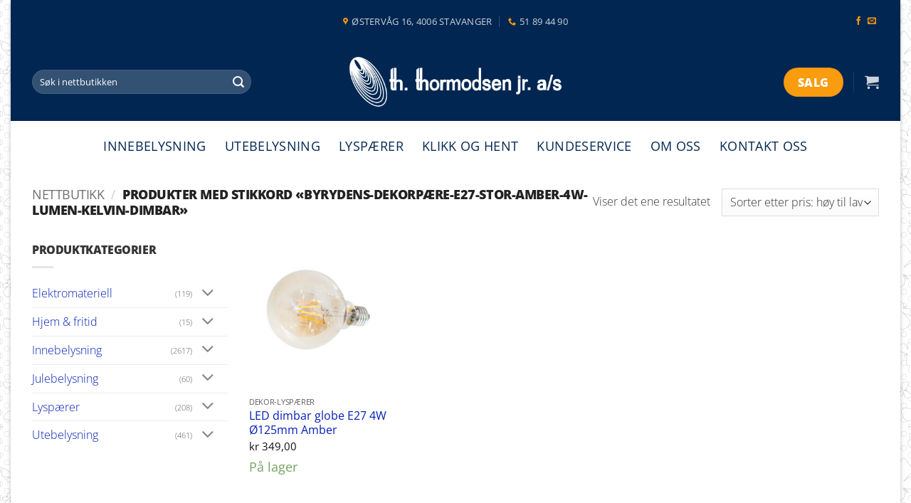

--- FILE ---
content_type: text/html; charset=UTF-8
request_url: https://ththormodsen.no/product-tag/byrydens-dekorpaere-e27-stor-amber-4w-lumen-kelvin-dimbar/
body_size: 26212
content:
<!DOCTYPE html><html lang=nb-NO class="loading-site no-js"><head><meta charset="UTF-8"><link rel=profile href=http://gmpg.org/xfn/11><link rel=pingback href=https://ththormodsen.no/xmlrpc.php> <script>(function(html){html.className=html.className.replace(/\bno-js\b/,'js')})(document.documentElement);</script> <meta name='robots' content='index, follow, max-image-preview:large, max-snippet:-1, max-video-preview:-1'> <script id=cookie-law-info-gcm-var-js>var _ckyGcm={"status":true,"default_settings":[{"analytics":"denied","advertisement":"denied","functional":"denied","necessary":"granted","ad_user_data":"denied","ad_personalization":"denied","regions":"All"}],"wait_for_update":2000,"url_passthrough":false,"ads_data_redaction":false}</script> <script src=https://ththormodsen.no/wp-content/cache/minify/d565c.js></script> <script id=cookieyes src=https://cdn-cookieyes.com/client_data/28128fe733010e4783bd6742/script.js></script><meta name="viewport" content="width=device-width, initial-scale=1"><title>ByRydens-dekorpære-e27-stor-amber-4w-lumen-kelvin-dimbar Arkiver - Th Thormodsen Jr AS</title><link rel=canonical href=https://ththormodsen.no/product-tag/byrydens-dekorpaere-e27-stor-amber-4w-lumen-kelvin-dimbar/ ><meta property="og:locale" content="nb_NO"><meta property="og:type" content="article"><meta property="og:title" content="ByRydens-dekorpære-e27-stor-amber-4w-lumen-kelvin-dimbar Arkiver - Th Thormodsen Jr AS"><meta property="og:url" content="https://ththormodsen.no/product-tag/byrydens-dekorpaere-e27-stor-amber-4w-lumen-kelvin-dimbar/"><meta property="og:site_name" content="Th Thormodsen Jr AS"><meta name="twitter:card" content="summary_large_image"> <script type=application/ld+json class=yoast-schema-graph>{"@context":"https://schema.org","@graph":[{"@type":"CollectionPage","@id":"https://ththormodsen.no/product-tag/byrydens-dekorpaere-e27-stor-amber-4w-lumen-kelvin-dimbar/","url":"https://ththormodsen.no/product-tag/byrydens-dekorpaere-e27-stor-amber-4w-lumen-kelvin-dimbar/","name":"ByRydens-dekorpære-e27-stor-amber-4w-lumen-kelvin-dimbar Arkiver - Th Thormodsen Jr AS","isPartOf":{"@id":"https://ththormodsen.no/#website"},"primaryImageOfPage":{"@id":"https://ththormodsen.no/product-tag/byrydens-dekorpaere-e27-stor-amber-4w-lumen-kelvin-dimbar/#primaryimage"},"image":{"@id":"https://ththormodsen.no/product-tag/byrydens-dekorpaere-e27-stor-amber-4w-lumen-kelvin-dimbar/#primaryimage"},"thumbnailUrl":"https://ththormodsen.no/wp-content/uploads/2021/05/ByRydens-o125-amber.jpg","breadcrumb":{"@id":"https://ththormodsen.no/product-tag/byrydens-dekorpaere-e27-stor-amber-4w-lumen-kelvin-dimbar/#breadcrumb"},"inLanguage":"nb-NO"},{"@type":"ImageObject","inLanguage":"nb-NO","@id":"https://ththormodsen.no/product-tag/byrydens-dekorpaere-e27-stor-amber-4w-lumen-kelvin-dimbar/#primaryimage","url":"https://ththormodsen.no/wp-content/uploads/2021/05/ByRydens-o125-amber.jpg","contentUrl":"https://ththormodsen.no/wp-content/uploads/2021/05/ByRydens-o125-amber.jpg","width":1200,"height":1200},{"@type":"BreadcrumbList","@id":"https://ththormodsen.no/product-tag/byrydens-dekorpaere-e27-stor-amber-4w-lumen-kelvin-dimbar/#breadcrumb","itemListElement":[{"@type":"ListItem","position":1,"name":"Hjem","item":"https://ththormodsen.no/"},{"@type":"ListItem","position":2,"name":"ByRydens-dekorpære-e27-stor-amber-4w-lumen-kelvin-dimbar"}]},{"@type":"WebSite","@id":"https://ththormodsen.no/#website","url":"https://ththormodsen.no/","name":"Th Thormodsen Jr AS","description":"Regionens største belysningsbutikk","publisher":{"@id":"https://ththormodsen.no/#organization"},"potentialAction":[{"@type":"SearchAction","target":{"@type":"EntryPoint","urlTemplate":"https://ththormodsen.no/?s={search_term_string}"},"query-input":{"@type":"PropertyValueSpecification","valueRequired":true,"valueName":"search_term_string"}}],"inLanguage":"nb-NO"},{"@type":"Organization","@id":"https://ththormodsen.no/#organization","name":"Th. Thormodsen jr AS","url":"https://ththormodsen.no/","logo":{"@type":"ImageObject","inLanguage":"nb-NO","@id":"https://ththormodsen.no/#/schema/logo/image/","url":"https://ththormodsen.no/wp-content/uploads/2021/07/Skjermbilde-2021-07-06-kl.-11.22.45.png","contentUrl":"https://ththormodsen.no/wp-content/uploads/2021/07/Skjermbilde-2021-07-06-kl.-11.22.45.png","width":344,"height":92,"caption":"Th. Thormodsen jr AS"},"image":{"@id":"https://ththormodsen.no/#/schema/logo/image/"},"sameAs":["https://www.facebook.com/ththormodsenjr/","https://www.instagram.com/ththormodsenjras/"]}]}</script>  <script id=pys-version-script>console.log('PixelYourSite Free version 11.1.5');</script> <link rel=dns-prefetch href=//www.googletagmanager.com><link rel=prefetch href='https://ththormodsen.no/wp-content/themes/flatsome/assets/js/flatsome.js?ver=e2eddd6c228105dac048'><link rel=prefetch href='https://ththormodsen.no/wp-content/themes/flatsome/assets/js/chunk.slider.js?ver=3.20.4'><link rel=prefetch href='https://ththormodsen.no/wp-content/themes/flatsome/assets/js/chunk.popups.js?ver=3.20.4'><link rel=prefetch href='https://ththormodsen.no/wp-content/themes/flatsome/assets/js/chunk.tooltips.js?ver=3.20.4'><link rel=prefetch href='https://ththormodsen.no/wp-content/themes/flatsome/assets/js/woocommerce.js?ver=1c9be63d628ff7c3ff4c'><link rel=alternate type=application/rss+xml title="Th Thormodsen Jr AS &raquo; strøm" href=https://ththormodsen.no/feed/ ><link rel=alternate type=application/rss+xml title="Th Thormodsen Jr AS &raquo; kommentarstrøm" href=https://ththormodsen.no/comments/feed/ ><link rel=alternate type=application/rss+xml title="Th Thormodsen Jr AS &raquo; ByRydens-dekorpære-e27-stor-amber-4w-lumen-kelvin-dimbar Stikkord Strøm" href=https://ththormodsen.no/product-tag/byrydens-dekorpaere-e27-stor-amber-4w-lumen-kelvin-dimbar/feed/ ><style id=wp-img-auto-sizes-contain-inline-css>img:is([sizes=auto i],[sizes^="auto," i]){contain-intrinsic-size:3000px 1500px}</style><link rel=stylesheet href=https://ththormodsen.no/wp-content/cache/minify/738eb.css media=all><style id=woocommerce-inline-inline-css>.woocommerce form .form-row .required{visibility:visible}</style><link rel=stylesheet href=https://ththormodsen.no/wp-content/cache/minify/8f945.css media=all><style id=flatsome-main-inline-css>@font-face{font-family:"fl-icons";font-display:block;src:url(https://ththormodsen.no/wp-content/themes/flatsome/assets/css/icons/fl-icons.eot?v=3.20.4);src:url(https://ththormodsen.no/wp-content/themes/flatsome/assets/css/icons/fl-icons.eot#iefix?v=3.20.4) format("embedded-opentype"), url(https://ththormodsen.no/wp-content/themes/flatsome/assets/css/icons/fl-icons.woff2?v=3.20.4) format("woff2"), url(https://ththormodsen.no/wp-content/themes/flatsome/assets/css/icons/fl-icons.ttf?v=3.20.4) format("truetype"), url(https://ththormodsen.no/wp-content/themes/flatsome/assets/css/icons/fl-icons.woff?v=3.20.4) format("woff"), url(https://ththormodsen.no/wp-content/themes/flatsome/assets/css/icons/fl-icons.svg?v=3.20.4#fl-icons) format("svg")}</style><link rel=stylesheet href=https://ththormodsen.no/wp-content/cache/minify/27aa2.css media=all> <script id=woocommerce-google-analytics-integration-gtag-js-after>window.dataLayer=window.dataLayer||[];function gtag(){dataLayer.push(arguments);}
for(const mode of[{"analytics_storage":"denied","ad_storage":"denied","ad_user_data":"denied","ad_personalization":"denied","region":["AT","BE","BG","HR","CY","CZ","DK","EE","FI","FR","DE","GR","HU","IS","IE","IT","LV","LI","LT","LU","MT","NL","NO","PL","PT","RO","SK","SI","ES","SE","GB","CH"]}]||[]){gtag("consent","default",{"wait_for_update":500,...mode});}
gtag("js",new Date());gtag("set","developer_id.dOGY3NW",true);gtag("config","G-8TVBNZGEJ4",{"track_404":true,"allow_google_signals":true,"logged_in":false,"linker":{"domains":[],"allow_incoming":false},"custom_map":{"dimension1":"logged_in"}});</script> <script src=https://ththormodsen.no/wp-content/cache/minify/501dc.js></script> <script id=wp-i18n-js-after>wp.i18n.setLocaleData({'text direction\u0004ltr':['ltr']});</script> <script id=jquery-core-js-extra>var pysFacebookRest={"restApiUrl":"https://ththormodsen.no/wp-json/pys-facebook/v1/event","debug":""};</script> <script src=https://ththormodsen.no/wp-content/cache/minify/017e3.js></script> <script id=wp-a11y-js-translations>(function(domain,translations){var localeData=translations.locale_data[domain]||translations.locale_data.messages;localeData[""].domain=domain;wp.i18n.setLocaleData(localeData,domain);})("default",{"translation-revision-date":"2025-12-27 18:33:24+0000","generator":"GlotPress\/4.0.3","domain":"messages","locale_data":{"messages":{"":{"domain":"messages","plural-forms":"nplurals=2; plural=n != 1;","lang":"nb_NO"},"Notifications":["Varsler"]}},"comment":{"reference":"wp-includes\/js\/dist\/a11y.js"}});</script> <script src=https://ththormodsen.no/wp-content/cache/minify/e5b6b.js></script> <script id=premmerce_search-js-extra>var premmerceSearch={"url":"https://ththormodsen.no/wp-json/premmerce-search/v1/search","minLength":"3","searchField":"","forceProductSearch":"","showAllMessage":"All search results","nonce":"5c8a3e2502"};</script> <script src=https://ththormodsen.no/wp-content/cache/minify/86e37.js></script> <script id=wc-add-to-cart-js-extra>var wc_add_to_cart_params={"ajax_url":"/wp-admin/admin-ajax.php","wc_ajax_url":"/?wc-ajax=%%endpoint%%","i18n_view_cart":"Vis handlekurv","cart_url":"https://ththormodsen.no/cart/","is_cart":"","cart_redirect_after_add":"no"};</script> <script src=https://ththormodsen.no/wp-content/cache/minify/6f519.js></script> <script id=pys-js-extra>var pysOptions={"staticEvents":{"facebook":{"init_event":[{"delay":0,"type":"static","ajaxFire":false,"name":"PageView","pixelIds":["762592783389366"],"eventID":"670cdbd8-910d-432f-85c1-29c30f91f84d","params":{"page_title":"ByRydens-dekorp\u00e6re-e27-stor-amber-4w-lumen-kelvin-dimbar","post_type":"product_tag","post_id":91,"plugin":"PixelYourSite","user_role":"guest","event_url":"ththormodsen.no/product-tag/byrydens-dekorpaere-e27-stor-amber-4w-lumen-kelvin-dimbar/"},"e_id":"init_event","ids":[],"hasTimeWindow":false,"timeWindow":0,"woo_order":"","edd_order":""}]}},"dynamicEvents":[],"triggerEvents":[],"triggerEventTypes":[],"facebook":{"pixelIds":["762592783389366"],"advancedMatching":[],"advancedMatchingEnabled":true,"removeMetadata":true,"wooVariableAsSimple":false,"serverApiEnabled":true,"wooCRSendFromServer":false,"send_external_id":null,"enabled_medical":false,"do_not_track_medical_param":["event_url","post_title","page_title","landing_page","content_name","categories","category_name","tags"],"meta_ldu":false},"debug":"","siteUrl":"https://ththormodsen.no","ajaxUrl":"https://ththormodsen.no/wp-admin/admin-ajax.php","ajax_event":"0ded3d95bb","enable_remove_download_url_param":"1","cookie_duration":"7","last_visit_duration":"60","enable_success_send_form":"","ajaxForServerEvent":"1","ajaxForServerStaticEvent":"1","useSendBeacon":"1","send_external_id":"1","external_id_expire":"180","track_cookie_for_subdomains":"1","google_consent_mode":"1","gdpr":{"ajax_enabled":true,"all_disabled_by_api":false,"facebook_disabled_by_api":false,"analytics_disabled_by_api":false,"google_ads_disabled_by_api":false,"pinterest_disabled_by_api":false,"bing_disabled_by_api":false,"reddit_disabled_by_api":false,"externalID_disabled_by_api":false,"facebook_prior_consent_enabled":true,"analytics_prior_consent_enabled":true,"google_ads_prior_consent_enabled":null,"pinterest_prior_consent_enabled":true,"bing_prior_consent_enabled":true,"cookiebot_integration_enabled":false,"cookiebot_facebook_consent_category":"marketing","cookiebot_analytics_consent_category":"statistics","cookiebot_tiktok_consent_category":"marketing","cookiebot_google_ads_consent_category":"marketing","cookiebot_pinterest_consent_category":"marketing","cookiebot_bing_consent_category":"marketing","consent_magic_integration_enabled":false,"real_cookie_banner_integration_enabled":false,"cookie_notice_integration_enabled":false,"cookie_law_info_integration_enabled":true,"analytics_storage":{"enabled":true,"value":"granted","filter":false},"ad_storage":{"enabled":true,"value":"granted","filter":false},"ad_user_data":{"enabled":true,"value":"granted","filter":false},"ad_personalization":{"enabled":true,"value":"granted","filter":false}},"cookie":{"disabled_all_cookie":false,"disabled_start_session_cookie":false,"disabled_advanced_form_data_cookie":false,"disabled_landing_page_cookie":false,"disabled_first_visit_cookie":false,"disabled_trafficsource_cookie":false,"disabled_utmTerms_cookie":false,"disabled_utmId_cookie":false},"tracking_analytics":{"TrafficSource":"direct","TrafficLanding":"undefined","TrafficUtms":[],"TrafficUtmsId":[]},"GATags":{"ga_datalayer_type":"default","ga_datalayer_name":"dataLayerPYS"},"woo":{"enabled":true,"enabled_save_data_to_orders":true,"addToCartOnButtonEnabled":true,"addToCartOnButtonValueEnabled":true,"addToCartOnButtonValueOption":"price","singleProductId":null,"removeFromCartSelector":"form.woocommerce-cart-form .remove","addToCartCatchMethod":"add_cart_hook","is_order_received_page":false,"containOrderId":false},"edd":{"enabled":false},"cache_bypass":"1767113209"};</script> <script src=https://ththormodsen.no/wp-content/cache/minify/0e602.js></script> <link rel=https://api.w.org/ href=https://ththormodsen.no/wp-json/ ><link rel=alternate title=JSON type=application/json href=https://ththormodsen.no/wp-json/wp/v2/product_tag/91><link rel=EditURI type=application/rsd+xml title=RSD href=https://ththormodsen.no/xmlrpc.php?rsd><meta name="generator" content="WordPress 6.9"><meta name="generator" content="WooCommerce 10.4.3"><style id=woo-custom-stock-status data-wcss-ver=1.6.6 >.woocommerce div.product .woo-custom-stock-status.in_stock_color{color:#77a464 !important;font-size:inherit}.woo-custom-stock-status.in_stock_color{color:#77a464 !important;font-size:inherit}.wc-block-components-product-badge{display:none!important}ul .in_stock_color,ul.products .in_stock_color, li.wc-block-grid__product .in_stock_color{color:#77a464 !important;font-size:inherit}.woocommerce-table__product-name .in_stock_color{color:#77a464 !important;font-size:inherit}p.in_stock_color{color:#77a464 !important;font-size:inherit}.woocommerce div.product .wc-block-components-product-price .woo-custom-stock-status{font-size:16px}.woocommerce div.product .woo-custom-stock-status.only_s_left_in_stock_color{color:#77a464 !important;font-size:inherit}.woo-custom-stock-status.only_s_left_in_stock_color{color:#77a464 !important;font-size:inherit}.wc-block-components-product-badge{display:none!important}ul .only_s_left_in_stock_color,ul.products .only_s_left_in_stock_color, li.wc-block-grid__product .only_s_left_in_stock_color{color:#77a464 !important;font-size:inherit}.woocommerce-table__product-name .only_s_left_in_stock_color{color:#77a464 !important;font-size:inherit}p.only_s_left_in_stock_color{color:#77a464 !important;font-size:inherit}.woocommerce div.product .wc-block-components-product-price .woo-custom-stock-status{font-size:16px}.woocommerce div.product .woo-custom-stock-status.can_be_backordered_color{color:#77a464 !important;font-size:inherit}.woo-custom-stock-status.can_be_backordered_color{color:#77a464 !important;font-size:inherit}.wc-block-components-product-badge{display:none!important}ul .can_be_backordered_color,ul.products .can_be_backordered_color, li.wc-block-grid__product .can_be_backordered_color{color:#77a464 !important;font-size:inherit}.woocommerce-table__product-name .can_be_backordered_color{color:#77a464 !important;font-size:inherit}p.can_be_backordered_color{color:#77a464 !important;font-size:inherit}.woocommerce div.product .wc-block-components-product-price .woo-custom-stock-status{font-size:16px}.woocommerce div.product .woo-custom-stock-status.s_in_stock_color{color:#77a464 !important;font-size:inherit}.woo-custom-stock-status.s_in_stock_color{color:#77a464 !important;font-size:inherit}.wc-block-components-product-badge{display:none!important}ul .s_in_stock_color,ul.products .s_in_stock_color, li.wc-block-grid__product .s_in_stock_color{color:#77a464 !important;font-size:inherit}.woocommerce-table__product-name .s_in_stock_color{color:#77a464 !important;font-size:inherit}p.s_in_stock_color{color:#77a464 !important;font-size:inherit}.woocommerce div.product .wc-block-components-product-price .woo-custom-stock-status{font-size:16px}.woocommerce div.product .woo-custom-stock-status.available_on_backorder_color{color:#77a464 !important;font-size:inherit}.woo-custom-stock-status.available_on_backorder_color{color:#77a464 !important;font-size:inherit}.wc-block-components-product-badge{display:none!important}ul .available_on_backorder_color,ul.products .available_on_backorder_color, li.wc-block-grid__product .available_on_backorder_color{color:#77a464 !important;font-size:inherit}.woocommerce-table__product-name .available_on_backorder_color{color:#77a464 !important;font-size:inherit}p.available_on_backorder_color{color:#77a464 !important;font-size:inherit}.woocommerce div.product .wc-block-components-product-price .woo-custom-stock-status{font-size:16px}.woocommerce div.product .woo-custom-stock-status.out_of_stock_color{color:#f00 !important;font-size:inherit}.woo-custom-stock-status.out_of_stock_color{color:#f00 !important;font-size:inherit}.wc-block-components-product-badge{display:none!important}ul .out_of_stock_color,ul.products .out_of_stock_color, li.wc-block-grid__product .out_of_stock_color{color:#f00 !important;font-size:inherit}.woocommerce-table__product-name .out_of_stock_color{color:#f00 !important;font-size:inherit}p.out_of_stock_color{color:#f00 !important;font-size:inherit}.woocommerce div.product .wc-block-components-product-price .woo-custom-stock-status{font-size:16px}.woocommerce div.product .woo-custom-stock-status.grouped_product_stock_status_color{color:#77a464 !important;font-size:inherit}.woo-custom-stock-status.grouped_product_stock_status_color{color:#77a464 !important;font-size:inherit}.wc-block-components-product-badge{display:none!important}ul .grouped_product_stock_status_color,ul.products .grouped_product_stock_status_color, li.wc-block-grid__product .grouped_product_stock_status_color{color:#77a464 !important;font-size:inherit}.woocommerce-table__product-name .grouped_product_stock_status_color{color:#77a464 !important;font-size:inherit}p.grouped_product_stock_status_color{color:#77a464 !important;font-size:inherit}.woocommerce div.product .wc-block-components-product-price .woo-custom-stock-status{font-size:16px}.wd-product-stock.stock{display:none}.woocommerce-variation-price:not(:empty)+.woocommerce-variation-availability{margin-left:0px}.woocommerce-variation-price{display:block!important}.woocommerce-variation-availability{display:block!important}</style><script></script> <script>(function(w,d,s,l,i){w[l]=w[l]||[];w[l].push({'gtm.start':new Date().getTime(),event:'gtm.js'});var f=d.getElementsByTagName(s)[0],j=d.createElement(s),dl=l!='dataLayer'?'&l='+l:'';j.async=true;j.src='https://www.googletagmanager.com/gtm.js?id='+i+dl;f.parentNode.insertBefore(j,f);})(window,document,'script','dataLayer','GTM-NQG48RTN');</script> <meta name="facebook-domain-verification" content="3vo72qw72idb9hcrgjfy33u2juchq0"> <script>(function(d,e,n){e=d.createElement('script');e.type='text/javascript';e.async=true;e.src='//api.videoly.co/1/quchbox/0/2908/quch.js';n=d.getElementsByTagName('script')[0];n.parentNode.insertBefore(e,n);})(document);</script>  <script>!function(f,b,e,v,n,t,s)
{if(f.fbq)return;n=f.fbq=function(){n.callMethod?n.callMethod.apply(n,arguments):n.queue.push(arguments)};if(!f._fbq)f._fbq=n;n.push=n;n.loaded=!0;n.version='2.0';n.queue=[];t=b.createElement(e);t.async=!0;t.src=v;s=b.getElementsByTagName(e)[0];s.parentNode.insertBefore(t,s)}(window,document,'script','https://connect.facebook.net/en_US/fbevents.js');fbq('init','1605982696438247');fbq('track','PageView');</script> <noscript><img height=1 width=1 style=display:none src="https://www.facebook.com/tr?id=1605982696438247&ev=PageView&noscript=1"></noscript> <noscript><style>.woocommerce-product-gallery{opacity:1 !important}</style></noscript><link rel=icon href=https://ththormodsen.no/wp-content/uploads/2021/12/cropped-ththormodsen-ikon-1-32x32.png sizes=32x32><link rel=icon href=https://ththormodsen.no/wp-content/uploads/2021/12/cropped-ththormodsen-ikon-1-192x192.png sizes=192x192><link rel=apple-touch-icon href=https://ththormodsen.no/wp-content/uploads/2021/12/cropped-ththormodsen-ikon-1-180x180.png><meta name="msapplication-TileImage" content="https://ththormodsen.no/wp-content/uploads/2021/12/cropped-ththormodsen-ikon-1-270x270.png"><style id=custom-css>/*<![CDATA[*/:root{--primary-color:#353535;--fs-color-primary:#353535;--fs-color-secondary:#fa9c0f;--fs-color-success:#56921a;--fs-color-alert:#c84012;--fs-color-base:#353535;--fs-experimental-link-color:#041fb7;--fs-experimental-link-color-hover:#2e4cf9}.tooltipster-base{--tooltip-color:#fff;--tooltip-bg-color:#000}.off-canvas-right .mfp-content, .off-canvas-left .mfp-content{--drawer-width:300px}.off-canvas .mfp-content.off-canvas-cart{--drawer-width:360px}html{background-image:url('https://ththormodsen.no/wp-content/uploads/2025/06/sommersalg-bakgnunn-fliser.png')}html{background-color:rgba(255,255,255,0)!important}.container-width, .full-width .ubermenu-nav,.container,.row{max-width:1220px}.row.row-collapse{max-width:1190px}.row.row-small{max-width:1212.5px}.row.row-large{max-width:1250px}body.framed, body.framed header, body.framed .header-wrapper, body.boxed, body.boxed header, body.boxed .header-wrapper, body.boxed .is-sticky-section{max-width:1250px}.header-main{height:110px}#logo img{max-height:110px}#logo{width:300px}#logo img{padding:15px 0}.header-bottom{min-height:70px}.header-top{min-height:60px}.transparent .header-main{height:100px}.transparent #logo img{max-height:100px}.has-transparent + .page-title:first-of-type,.has-transparent + #main > .page-title,.has-transparent + #main > div > .page-title,.has-transparent + #main .page-header-wrapper:first-of-type .page-title{padding-top:180px}.header.show-on-scroll,.stuck .header-main{height:70px!important}.stuck #logo img{max-height:70px!important}.search-form{width:75%}.header-bg-color{background-color:#012651}.header-bottom{background-color:#fff}.header-main .nav>li>a{line-height:16px}.stuck .header-main .nav>li>a{line-height:50px}.header-bottom-nav>li>a{line-height:20px}@media (max-width: 549px){.header-main{height:145px}#logo img{max-height:145px}}.nav-dropdown{font-size:115%}.header-top{background-color:rgba(0,0,0,0)!important}h1,h2,h3,h4,h5,h6,.heading-font{color:#353535}body{font-size:100%}@media screen and (max-width: 549px){body{font-size:100%}}body{font-family:"Open Sans",sans-serif}body{font-weight:300;font-style:normal}.nav>li>a{font-family:"Open Sans",sans-serif}.mobile-sidebar-levels-2 .nav>li>ul>li>a{font-family:"Open Sans",sans-serif}.nav > li > a,.mobile-sidebar-levels-2 .nav>li>ul>li>a{font-weight:400;font-style:normal}h1,h2,h3,h4,h5,h6,.heading-font, .off-canvas-center .nav-sidebar.nav-vertical>li>a{font-family:"Open Sans",sans-serif}h1,h2,h3,h4,h5,h6,.heading-font,.banner h1,.banner h2{font-weight:300;font-style:normal}.alt-font{font-family:"Open Sans",sans-serif}.alt-font{font-weight:800!important;font-style:normal!important}.header:not(.transparent) .header-bottom-nav.nav>li>a{color:#012651}.header:not(.transparent) .header-bottom-nav.nav > li > a:hover,.header:not(.transparent) .header-bottom-nav.nav > li.active > a,.header:not(.transparent) .header-bottom-nav.nav > li.current > a,.header:not(.transparent) .header-bottom-nav.nav > li > a.active,.header:not(.transparent) .header-bottom-nav.nav>li>a.current{color:#fa9c0f}.header-bottom-nav.nav-line-bottom>li>a:before,.header-bottom-nav.nav-line-grow>li>a:before,.header-bottom-nav.nav-line>li>a:before,.header-bottom-nav.nav-box>li>a:hover,.header-bottom-nav.nav-box>li.active>a,.header-bottom-nav.nav-pills>li>a:hover,.header-bottom-nav.nav-pills>li.active>a{color:#FFF!important;background-color:#fa9c0f}.current .breadcrumb-step,[data-icon-label]:after,.button#place_order,.button.checkout,.checkout-button,.single_add_to_cart_button.button,.sticky-add-to-cart-select-options-button{background-color:#fa9c0f!important}.has-equal-box-heights .box-image{padding-top:100%}.badge-inner.on-sale{background-color:#8c0202}.badge-inner.new-bubble{background-color:#56921a}.price del, .product_list_widget del, del .woocommerce-Price-amount{color:#353535}ins .woocommerce-Price-amount{color:#c84012}@media screen and (min-width: 550px){.products .box-vertical .box-image{min-width:300px!important;width:300px!important}}.nav-vertical-fly-out>li+li{border-top-width:1px;border-top-style:solid}.label-new.menu-item>a:after{content:"New"}.label-hot.menu-item>a:after{content:"Hot"}.label-sale.menu-item>a:after{content:"Sale"}.label-popular.menu-item>a:after{content:"Popular"}/*]]>*/</style><style id=wp-custom-css>@media (max-width: 549px){}.box-text{font-size:110%}.box-text .title-wrapper .category{font-size:.6em;font-weight:500}.box-text .product-title{font-size:.9em;font-weight:500}.box-text .woocommerce-Price-amount{font-size:.85em;font-weight:500}.box-text .stock{font-size:.85em;font-weight:500;line-height:1.25em;margin:10px 0 0}.uthevet a{color:#fff !important;padding:7px 12px 7px 12px !important;border-radius:25px;background-color:#e4b295}.header-button .is-xlarge{padding:0px 30px !important;font-size:1.25em !important}.apningstider p{line-height:1.2em;margin:0}.icon-envelop,.icon-phone,.icon-map-pin-fill,.icon-facebook{color:#fa9c0f !important}.button,button,input[type='submit'],input[type='reset'],input[type='button']{padding-top:2px}h1,h2,h6,.uppercase,th,span.widget-title{letter-spacing:-0.025em !important}.absolute-footer{display:none !important}.ansatte .person-name{display:block;font-size:1.75em;line-height:1em !important;text-transform:capitalize !important;color:#000;padding-top: .25em !important}.ansatte .person-title{display:block;font-size:1em;line-height:0 !important;padding:0 0 .25em 0 !important}.team-member-content h3{display:block;color:#000 !important;font-size:2em;line-height:1em !important;text-transform:capitalize !important;color:#cf0a2c;padding: .5em 0 0em 0 !important}.team-member-content h4{display:block;font-size:1.25em;text-transform:uppercase;line-height:1.25em !important;padding:0 0 .75em 0 !important}.team-member-content h5{font-size:1.25em;line-height:1.5em;padding: .25em 0 1.75em 0 !important}.slagord h1, .slagord h2, .slagord h3{display:inline;background-color:rgba(84, 179, 222, 0.9);font-weight:bolder !important}.slagord h1{line-height:1.2em !important;padding: .05em .2em 0 !important}.slagord h2{line-height:1.25em !important;padding:0 .25em !important}.slagordngl h1, .slagordngl h2, .slagordngl h3{display:inline;background-color:rgba(255, 50, 0, 0.9);font-weight:bolder !important}.slagordngl h1{line-height:1.5em !important;padding: .5em .2em 0.05em !important}.slagordngl h2{line-height:1.5em !important;padding: .5em .25em .1em !important}#wide-nav.nav-dark .nav>li>a{color:#54b3de}.mask-arrow-large-ny{-webkit-clip-path:polygon(100% 0, 100% 100%, 0 100%, 0 0, 50% 3%);clip-path:polygon(100% 0, 100% 100%, 0 100%, 0 0, 50% 3%);margin-top:-60px}@media (max-width: 549px){.mask-arrow-large-ny{-webkit-clip-path:polygon(100% 0, 100% 100%, 0 100%, 0 0, 50% 3%);clip-path:polygon(100% 0, 100% 100%, 0 100%, 0 0, 50% 1%);margin-top:-60px}}.nav-dropdown .menu-item-has-children>a, .nav-dropdown .title>a, .nav-dropdown .nav-dropdown-col>a{text-transform:initial;font-size:1em;font-weight:bolder;color:#000}.nav li:first-child .tredjeniva{margin-left:20px !important}.nav-dropdown>li>a{letter-spacing: .01em;color:#22569e}.nav-dropdown>li>a:hover{color:#70aee2}.nav-dropdown li.active>a{font-weight:400}.yikes-custom-woo-tab-title{display:none}.meny-knapp{padding:0 20px 0 !important;background-color:#fa9c0f;border-radius:35%}.header-button{font-weight:400}.section-title-normal span{border-bottom:2px solid #fa9c0f}.section-title-normal{border-bottom:1px solid rgba(0,0,0,.1)}span.amount{font-weight:normal}label{font-weight:500}.mobilbanner .col{padding-left:0 !important;padding-right:0 !important}</style><style id=kirki-inline-styles>@font-face{font-family:'Open Sans';font-style:normal;font-weight:300;font-stretch:100%;font-display:swap;src:url(https://ththormodsen.no/wp-content/fonts/open-sans/memvYaGs126MiZpBA-UvWbX2vVnXBbObj2OVTSKmu1aB.woff2) format('woff2');unicode-range:U+0460-052F, U+1C80-1C8A, U+20B4, U+2DE0-2DFF, U+A640-A69F, U+FE2E-FE2F}@font-face{font-family:'Open Sans';font-style:normal;font-weight:300;font-stretch:100%;font-display:swap;src:url(https://ththormodsen.no/wp-content/fonts/open-sans/memvYaGs126MiZpBA-UvWbX2vVnXBbObj2OVTSumu1aB.woff2) format('woff2');unicode-range:U+0301, U+0400-045F, U+0490-0491, U+04B0-04B1, U+2116}@font-face{font-family:'Open Sans';font-style:normal;font-weight:300;font-stretch:100%;font-display:swap;src:url(https://ththormodsen.no/wp-content/fonts/open-sans/memvYaGs126MiZpBA-UvWbX2vVnXBbObj2OVTSOmu1aB.woff2) format('woff2');unicode-range:U+1F00-1FFF}@font-face{font-family:'Open Sans';font-style:normal;font-weight:300;font-stretch:100%;font-display:swap;src:url(https://ththormodsen.no/wp-content/fonts/open-sans/memvYaGs126MiZpBA-UvWbX2vVnXBbObj2OVTSymu1aB.woff2) format('woff2');unicode-range:U+0370-0377, U+037A-037F, U+0384-038A, U+038C, U+038E-03A1, U+03A3-03FF}@font-face{font-family:'Open Sans';font-style:normal;font-weight:300;font-stretch:100%;font-display:swap;src:url(https://ththormodsen.no/wp-content/fonts/open-sans/memvYaGs126MiZpBA-UvWbX2vVnXBbObj2OVTS2mu1aB.woff2) format('woff2');unicode-range:U+0307-0308, U+0590-05FF, U+200C-2010, U+20AA, U+25CC, U+FB1D-FB4F}@font-face{font-family:'Open Sans';font-style:normal;font-weight:300;font-stretch:100%;font-display:swap;src:url(https://ththormodsen.no/wp-content/fonts/open-sans/memvYaGs126MiZpBA-UvWbX2vVnXBbObj2OVTVOmu1aB.woff2) format('woff2');unicode-range:U+0302-0303, U+0305, U+0307-0308, U+0310, U+0312, U+0315, U+031A, U+0326-0327, U+032C, U+032F-0330, U+0332-0333, U+0338, U+033A, U+0346, U+034D, U+0391-03A1, U+03A3-03A9, U+03B1-03C9, U+03D1, U+03D5-03D6, U+03F0-03F1, U+03F4-03F5, U+2016-2017, U+2034-2038, U+203C, U+2040, U+2043, U+2047, U+2050, U+2057, U+205F, U+2070-2071, U+2074-208E, U+2090-209C, U+20D0-20DC, U+20E1, U+20E5-20EF, U+2100-2112, U+2114-2115, U+2117-2121, U+2123-214F, U+2190, U+2192, U+2194-21AE, U+21B0-21E5, U+21F1-21F2, U+21F4-2211, U+2213-2214, U+2216-22FF, U+2308-230B, U+2310, U+2319, U+231C-2321, U+2336-237A, U+237C, U+2395, U+239B-23B7, U+23D0, U+23DC-23E1, U+2474-2475, U+25AF, U+25B3, U+25B7, U+25BD, U+25C1, U+25CA, U+25CC, U+25FB, U+266D-266F, U+27C0-27FF, U+2900-2AFF, U+2B0E-2B11, U+2B30-2B4C, U+2BFE, U+3030, U+FF5B, U+FF5D, U+1D400-1D7FF, U+1EE00-1EEFF}@font-face{font-family:'Open Sans';font-style:normal;font-weight:300;font-stretch:100%;font-display:swap;src:url(https://ththormodsen.no/wp-content/fonts/open-sans/memvYaGs126MiZpBA-UvWbX2vVnXBbObj2OVTUGmu1aB.woff2) format('woff2');unicode-range:U+0001-000C, U+000E-001F, U+007F-009F, U+20DD-20E0, U+20E2-20E4, U+2150-218F, U+2190, U+2192, U+2194-2199, U+21AF, U+21E6-21F0, U+21F3, U+2218-2219, U+2299, U+22C4-22C6, U+2300-243F, U+2440-244A, U+2460-24FF, U+25A0-27BF, U+2800-28FF, U+2921-2922, U+2981, U+29BF, U+29EB, U+2B00-2BFF, U+4DC0-4DFF, U+FFF9-FFFB, U+10140-1018E, U+10190-1019C, U+101A0, U+101D0-101FD, U+102E0-102FB, U+10E60-10E7E, U+1D2C0-1D2D3, U+1D2E0-1D37F, U+1F000-1F0FF, U+1F100-1F1AD, U+1F1E6-1F1FF, U+1F30D-1F30F, U+1F315, U+1F31C, U+1F31E, U+1F320-1F32C, U+1F336, U+1F378, U+1F37D, U+1F382, U+1F393-1F39F, U+1F3A7-1F3A8, U+1F3AC-1F3AF, U+1F3C2, U+1F3C4-1F3C6, U+1F3CA-1F3CE, U+1F3D4-1F3E0, U+1F3ED, U+1F3F1-1F3F3, U+1F3F5-1F3F7, U+1F408, U+1F415, U+1F41F, U+1F426, U+1F43F, U+1F441-1F442, U+1F444, U+1F446-1F449, U+1F44C-1F44E, U+1F453, U+1F46A, U+1F47D, U+1F4A3, U+1F4B0, U+1F4B3, U+1F4B9, U+1F4BB, U+1F4BF, U+1F4C8-1F4CB, U+1F4D6, U+1F4DA, U+1F4DF, U+1F4E3-1F4E6, U+1F4EA-1F4ED, U+1F4F7, U+1F4F9-1F4FB, U+1F4FD-1F4FE, U+1F503, U+1F507-1F50B, U+1F50D, U+1F512-1F513, U+1F53E-1F54A, U+1F54F-1F5FA, U+1F610, U+1F650-1F67F, U+1F687, U+1F68D, U+1F691, U+1F694, U+1F698, U+1F6AD, U+1F6B2, U+1F6B9-1F6BA, U+1F6BC, U+1F6C6-1F6CF, U+1F6D3-1F6D7, U+1F6E0-1F6EA, U+1F6F0-1F6F3, U+1F6F7-1F6FC, U+1F700-1F7FF, U+1F800-1F80B, U+1F810-1F847, U+1F850-1F859, U+1F860-1F887, U+1F890-1F8AD, U+1F8B0-1F8BB, U+1F8C0-1F8C1, U+1F900-1F90B, U+1F93B, U+1F946, U+1F984, U+1F996, U+1F9E9, U+1FA00-1FA6F, U+1FA70-1FA7C, U+1FA80-1FA89, U+1FA8F-1FAC6, U+1FACE-1FADC, U+1FADF-1FAE9, U+1FAF0-1FAF8, U+1FB00-1FBFF}@font-face{font-family:'Open Sans';font-style:normal;font-weight:300;font-stretch:100%;font-display:swap;src:url(https://ththormodsen.no/wp-content/fonts/open-sans/memvYaGs126MiZpBA-UvWbX2vVnXBbObj2OVTSCmu1aB.woff2) format('woff2');unicode-range:U+0102-0103, U+0110-0111, U+0128-0129, U+0168-0169, U+01A0-01A1, U+01AF-01B0, U+0300-0301, U+0303-0304, U+0308-0309, U+0323, U+0329, U+1EA0-1EF9, U+20AB}@font-face{font-family:'Open Sans';font-style:normal;font-weight:300;font-stretch:100%;font-display:swap;src:url(https://ththormodsen.no/wp-content/fonts/open-sans/memvYaGs126MiZpBA-UvWbX2vVnXBbObj2OVTSGmu1aB.woff2) format('woff2');unicode-range:U+0100-02BA, U+02BD-02C5, U+02C7-02CC, U+02CE-02D7, U+02DD-02FF, U+0304, U+0308, U+0329, U+1D00-1DBF, U+1E00-1E9F, U+1EF2-1EFF, U+2020, U+20A0-20AB, U+20AD-20C0, U+2113, U+2C60-2C7F, U+A720-A7FF}@font-face{font-family:'Open Sans';font-style:normal;font-weight:300;font-stretch:100%;font-display:swap;src:url(https://ththormodsen.no/wp-content/fonts/open-sans/memvYaGs126MiZpBA-UvWbX2vVnXBbObj2OVTS-muw.woff2) format('woff2');unicode-range:U+0000-00FF, U+0131, U+0152-0153, U+02BB-02BC, U+02C6, U+02DA, U+02DC, U+0304, U+0308, U+0329, U+2000-206F, U+20AC, U+2122, U+2191, U+2193, U+2212, U+2215, U+FEFF, U+FFFD}@font-face{font-family:'Open Sans';font-style:normal;font-weight:400;font-stretch:100%;font-display:swap;src:url(https://ththormodsen.no/wp-content/fonts/open-sans/memvYaGs126MiZpBA-UvWbX2vVnXBbObj2OVTSKmu1aB.woff2) format('woff2');unicode-range:U+0460-052F, U+1C80-1C8A, U+20B4, U+2DE0-2DFF, U+A640-A69F, U+FE2E-FE2F}@font-face{font-family:'Open Sans';font-style:normal;font-weight:400;font-stretch:100%;font-display:swap;src:url(https://ththormodsen.no/wp-content/fonts/open-sans/memvYaGs126MiZpBA-UvWbX2vVnXBbObj2OVTSumu1aB.woff2) format('woff2');unicode-range:U+0301, U+0400-045F, U+0490-0491, U+04B0-04B1, U+2116}@font-face{font-family:'Open Sans';font-style:normal;font-weight:400;font-stretch:100%;font-display:swap;src:url(https://ththormodsen.no/wp-content/fonts/open-sans/memvYaGs126MiZpBA-UvWbX2vVnXBbObj2OVTSOmu1aB.woff2) format('woff2');unicode-range:U+1F00-1FFF}@font-face{font-family:'Open Sans';font-style:normal;font-weight:400;font-stretch:100%;font-display:swap;src:url(https://ththormodsen.no/wp-content/fonts/open-sans/memvYaGs126MiZpBA-UvWbX2vVnXBbObj2OVTSymu1aB.woff2) format('woff2');unicode-range:U+0370-0377, U+037A-037F, U+0384-038A, U+038C, U+038E-03A1, U+03A3-03FF}@font-face{font-family:'Open Sans';font-style:normal;font-weight:400;font-stretch:100%;font-display:swap;src:url(https://ththormodsen.no/wp-content/fonts/open-sans/memvYaGs126MiZpBA-UvWbX2vVnXBbObj2OVTS2mu1aB.woff2) format('woff2');unicode-range:U+0307-0308, U+0590-05FF, U+200C-2010, U+20AA, U+25CC, U+FB1D-FB4F}@font-face{font-family:'Open Sans';font-style:normal;font-weight:400;font-stretch:100%;font-display:swap;src:url(https://ththormodsen.no/wp-content/fonts/open-sans/memvYaGs126MiZpBA-UvWbX2vVnXBbObj2OVTVOmu1aB.woff2) format('woff2');unicode-range:U+0302-0303, U+0305, U+0307-0308, U+0310, U+0312, U+0315, U+031A, U+0326-0327, U+032C, U+032F-0330, U+0332-0333, U+0338, U+033A, U+0346, U+034D, U+0391-03A1, U+03A3-03A9, U+03B1-03C9, U+03D1, U+03D5-03D6, U+03F0-03F1, U+03F4-03F5, U+2016-2017, U+2034-2038, U+203C, U+2040, U+2043, U+2047, U+2050, U+2057, U+205F, U+2070-2071, U+2074-208E, U+2090-209C, U+20D0-20DC, U+20E1, U+20E5-20EF, U+2100-2112, U+2114-2115, U+2117-2121, U+2123-214F, U+2190, U+2192, U+2194-21AE, U+21B0-21E5, U+21F1-21F2, U+21F4-2211, U+2213-2214, U+2216-22FF, U+2308-230B, U+2310, U+2319, U+231C-2321, U+2336-237A, U+237C, U+2395, U+239B-23B7, U+23D0, U+23DC-23E1, U+2474-2475, U+25AF, U+25B3, U+25B7, U+25BD, U+25C1, U+25CA, U+25CC, U+25FB, U+266D-266F, U+27C0-27FF, U+2900-2AFF, U+2B0E-2B11, U+2B30-2B4C, U+2BFE, U+3030, U+FF5B, U+FF5D, U+1D400-1D7FF, U+1EE00-1EEFF}@font-face{font-family:'Open Sans';font-style:normal;font-weight:400;font-stretch:100%;font-display:swap;src:url(https://ththormodsen.no/wp-content/fonts/open-sans/memvYaGs126MiZpBA-UvWbX2vVnXBbObj2OVTUGmu1aB.woff2) format('woff2');unicode-range:U+0001-000C, U+000E-001F, U+007F-009F, U+20DD-20E0, U+20E2-20E4, U+2150-218F, U+2190, U+2192, U+2194-2199, U+21AF, U+21E6-21F0, U+21F3, U+2218-2219, U+2299, U+22C4-22C6, U+2300-243F, U+2440-244A, U+2460-24FF, U+25A0-27BF, U+2800-28FF, U+2921-2922, U+2981, U+29BF, U+29EB, U+2B00-2BFF, U+4DC0-4DFF, U+FFF9-FFFB, U+10140-1018E, U+10190-1019C, U+101A0, U+101D0-101FD, U+102E0-102FB, U+10E60-10E7E, U+1D2C0-1D2D3, U+1D2E0-1D37F, U+1F000-1F0FF, U+1F100-1F1AD, U+1F1E6-1F1FF, U+1F30D-1F30F, U+1F315, U+1F31C, U+1F31E, U+1F320-1F32C, U+1F336, U+1F378, U+1F37D, U+1F382, U+1F393-1F39F, U+1F3A7-1F3A8, U+1F3AC-1F3AF, U+1F3C2, U+1F3C4-1F3C6, U+1F3CA-1F3CE, U+1F3D4-1F3E0, U+1F3ED, U+1F3F1-1F3F3, U+1F3F5-1F3F7, U+1F408, U+1F415, U+1F41F, U+1F426, U+1F43F, U+1F441-1F442, U+1F444, U+1F446-1F449, U+1F44C-1F44E, U+1F453, U+1F46A, U+1F47D, U+1F4A3, U+1F4B0, U+1F4B3, U+1F4B9, U+1F4BB, U+1F4BF, U+1F4C8-1F4CB, U+1F4D6, U+1F4DA, U+1F4DF, U+1F4E3-1F4E6, U+1F4EA-1F4ED, U+1F4F7, U+1F4F9-1F4FB, U+1F4FD-1F4FE, U+1F503, U+1F507-1F50B, U+1F50D, U+1F512-1F513, U+1F53E-1F54A, U+1F54F-1F5FA, U+1F610, U+1F650-1F67F, U+1F687, U+1F68D, U+1F691, U+1F694, U+1F698, U+1F6AD, U+1F6B2, U+1F6B9-1F6BA, U+1F6BC, U+1F6C6-1F6CF, U+1F6D3-1F6D7, U+1F6E0-1F6EA, U+1F6F0-1F6F3, U+1F6F7-1F6FC, U+1F700-1F7FF, U+1F800-1F80B, U+1F810-1F847, U+1F850-1F859, U+1F860-1F887, U+1F890-1F8AD, U+1F8B0-1F8BB, U+1F8C0-1F8C1, U+1F900-1F90B, U+1F93B, U+1F946, U+1F984, U+1F996, U+1F9E9, U+1FA00-1FA6F, U+1FA70-1FA7C, U+1FA80-1FA89, U+1FA8F-1FAC6, U+1FACE-1FADC, U+1FADF-1FAE9, U+1FAF0-1FAF8, U+1FB00-1FBFF}@font-face{font-family:'Open Sans';font-style:normal;font-weight:400;font-stretch:100%;font-display:swap;src:url(https://ththormodsen.no/wp-content/fonts/open-sans/memvYaGs126MiZpBA-UvWbX2vVnXBbObj2OVTSCmu1aB.woff2) format('woff2');unicode-range:U+0102-0103, U+0110-0111, U+0128-0129, U+0168-0169, U+01A0-01A1, U+01AF-01B0, U+0300-0301, U+0303-0304, U+0308-0309, U+0323, U+0329, U+1EA0-1EF9, U+20AB}@font-face{font-family:'Open Sans';font-style:normal;font-weight:400;font-stretch:100%;font-display:swap;src:url(https://ththormodsen.no/wp-content/fonts/open-sans/memvYaGs126MiZpBA-UvWbX2vVnXBbObj2OVTSGmu1aB.woff2) format('woff2');unicode-range:U+0100-02BA, U+02BD-02C5, U+02C7-02CC, U+02CE-02D7, U+02DD-02FF, U+0304, U+0308, U+0329, U+1D00-1DBF, U+1E00-1E9F, U+1EF2-1EFF, U+2020, U+20A0-20AB, U+20AD-20C0, U+2113, U+2C60-2C7F, U+A720-A7FF}@font-face{font-family:'Open Sans';font-style:normal;font-weight:400;font-stretch:100%;font-display:swap;src:url(https://ththormodsen.no/wp-content/fonts/open-sans/memvYaGs126MiZpBA-UvWbX2vVnXBbObj2OVTS-muw.woff2) format('woff2');unicode-range:U+0000-00FF, U+0131, U+0152-0153, U+02BB-02BC, U+02C6, U+02DA, U+02DC, U+0304, U+0308, U+0329, U+2000-206F, U+20AC, U+2122, U+2191, U+2193, U+2212, U+2215, U+FEFF, U+FFFD}@font-face{font-family:'Open Sans';font-style:normal;font-weight:800;font-stretch:100%;font-display:swap;src:url(https://ththormodsen.no/wp-content/fonts/open-sans/memvYaGs126MiZpBA-UvWbX2vVnXBbObj2OVTSKmu1aB.woff2) format('woff2');unicode-range:U+0460-052F, U+1C80-1C8A, U+20B4, U+2DE0-2DFF, U+A640-A69F, U+FE2E-FE2F}@font-face{font-family:'Open Sans';font-style:normal;font-weight:800;font-stretch:100%;font-display:swap;src:url(https://ththormodsen.no/wp-content/fonts/open-sans/memvYaGs126MiZpBA-UvWbX2vVnXBbObj2OVTSumu1aB.woff2) format('woff2');unicode-range:U+0301, U+0400-045F, U+0490-0491, U+04B0-04B1, U+2116}@font-face{font-family:'Open Sans';font-style:normal;font-weight:800;font-stretch:100%;font-display:swap;src:url(https://ththormodsen.no/wp-content/fonts/open-sans/memvYaGs126MiZpBA-UvWbX2vVnXBbObj2OVTSOmu1aB.woff2) format('woff2');unicode-range:U+1F00-1FFF}@font-face{font-family:'Open Sans';font-style:normal;font-weight:800;font-stretch:100%;font-display:swap;src:url(https://ththormodsen.no/wp-content/fonts/open-sans/memvYaGs126MiZpBA-UvWbX2vVnXBbObj2OVTSymu1aB.woff2) format('woff2');unicode-range:U+0370-0377, U+037A-037F, U+0384-038A, U+038C, U+038E-03A1, U+03A3-03FF}@font-face{font-family:'Open Sans';font-style:normal;font-weight:800;font-stretch:100%;font-display:swap;src:url(https://ththormodsen.no/wp-content/fonts/open-sans/memvYaGs126MiZpBA-UvWbX2vVnXBbObj2OVTS2mu1aB.woff2) format('woff2');unicode-range:U+0307-0308, U+0590-05FF, U+200C-2010, U+20AA, U+25CC, U+FB1D-FB4F}@font-face{font-family:'Open Sans';font-style:normal;font-weight:800;font-stretch:100%;font-display:swap;src:url(https://ththormodsen.no/wp-content/fonts/open-sans/memvYaGs126MiZpBA-UvWbX2vVnXBbObj2OVTVOmu1aB.woff2) format('woff2');unicode-range:U+0302-0303, U+0305, U+0307-0308, U+0310, U+0312, U+0315, U+031A, U+0326-0327, U+032C, U+032F-0330, U+0332-0333, U+0338, U+033A, U+0346, U+034D, U+0391-03A1, U+03A3-03A9, U+03B1-03C9, U+03D1, U+03D5-03D6, U+03F0-03F1, U+03F4-03F5, U+2016-2017, U+2034-2038, U+203C, U+2040, U+2043, U+2047, U+2050, U+2057, U+205F, U+2070-2071, U+2074-208E, U+2090-209C, U+20D0-20DC, U+20E1, U+20E5-20EF, U+2100-2112, U+2114-2115, U+2117-2121, U+2123-214F, U+2190, U+2192, U+2194-21AE, U+21B0-21E5, U+21F1-21F2, U+21F4-2211, U+2213-2214, U+2216-22FF, U+2308-230B, U+2310, U+2319, U+231C-2321, U+2336-237A, U+237C, U+2395, U+239B-23B7, U+23D0, U+23DC-23E1, U+2474-2475, U+25AF, U+25B3, U+25B7, U+25BD, U+25C1, U+25CA, U+25CC, U+25FB, U+266D-266F, U+27C0-27FF, U+2900-2AFF, U+2B0E-2B11, U+2B30-2B4C, U+2BFE, U+3030, U+FF5B, U+FF5D, U+1D400-1D7FF, U+1EE00-1EEFF}@font-face{font-family:'Open Sans';font-style:normal;font-weight:800;font-stretch:100%;font-display:swap;src:url(https://ththormodsen.no/wp-content/fonts/open-sans/memvYaGs126MiZpBA-UvWbX2vVnXBbObj2OVTUGmu1aB.woff2) format('woff2');unicode-range:U+0001-000C, U+000E-001F, U+007F-009F, U+20DD-20E0, U+20E2-20E4, U+2150-218F, U+2190, U+2192, U+2194-2199, U+21AF, U+21E6-21F0, U+21F3, U+2218-2219, U+2299, U+22C4-22C6, U+2300-243F, U+2440-244A, U+2460-24FF, U+25A0-27BF, U+2800-28FF, U+2921-2922, U+2981, U+29BF, U+29EB, U+2B00-2BFF, U+4DC0-4DFF, U+FFF9-FFFB, U+10140-1018E, U+10190-1019C, U+101A0, U+101D0-101FD, U+102E0-102FB, U+10E60-10E7E, U+1D2C0-1D2D3, U+1D2E0-1D37F, U+1F000-1F0FF, U+1F100-1F1AD, U+1F1E6-1F1FF, U+1F30D-1F30F, U+1F315, U+1F31C, U+1F31E, U+1F320-1F32C, U+1F336, U+1F378, U+1F37D, U+1F382, U+1F393-1F39F, U+1F3A7-1F3A8, U+1F3AC-1F3AF, U+1F3C2, U+1F3C4-1F3C6, U+1F3CA-1F3CE, U+1F3D4-1F3E0, U+1F3ED, U+1F3F1-1F3F3, U+1F3F5-1F3F7, U+1F408, U+1F415, U+1F41F, U+1F426, U+1F43F, U+1F441-1F442, U+1F444, U+1F446-1F449, U+1F44C-1F44E, U+1F453, U+1F46A, U+1F47D, U+1F4A3, U+1F4B0, U+1F4B3, U+1F4B9, U+1F4BB, U+1F4BF, U+1F4C8-1F4CB, U+1F4D6, U+1F4DA, U+1F4DF, U+1F4E3-1F4E6, U+1F4EA-1F4ED, U+1F4F7, U+1F4F9-1F4FB, U+1F4FD-1F4FE, U+1F503, U+1F507-1F50B, U+1F50D, U+1F512-1F513, U+1F53E-1F54A, U+1F54F-1F5FA, U+1F610, U+1F650-1F67F, U+1F687, U+1F68D, U+1F691, U+1F694, U+1F698, U+1F6AD, U+1F6B2, U+1F6B9-1F6BA, U+1F6BC, U+1F6C6-1F6CF, U+1F6D3-1F6D7, U+1F6E0-1F6EA, U+1F6F0-1F6F3, U+1F6F7-1F6FC, U+1F700-1F7FF, U+1F800-1F80B, U+1F810-1F847, U+1F850-1F859, U+1F860-1F887, U+1F890-1F8AD, U+1F8B0-1F8BB, U+1F8C0-1F8C1, U+1F900-1F90B, U+1F93B, U+1F946, U+1F984, U+1F996, U+1F9E9, U+1FA00-1FA6F, U+1FA70-1FA7C, U+1FA80-1FA89, U+1FA8F-1FAC6, U+1FACE-1FADC, U+1FADF-1FAE9, U+1FAF0-1FAF8, U+1FB00-1FBFF}@font-face{font-family:'Open Sans';font-style:normal;font-weight:800;font-stretch:100%;font-display:swap;src:url(https://ththormodsen.no/wp-content/fonts/open-sans/memvYaGs126MiZpBA-UvWbX2vVnXBbObj2OVTSCmu1aB.woff2) format('woff2');unicode-range:U+0102-0103, U+0110-0111, U+0128-0129, U+0168-0169, U+01A0-01A1, U+01AF-01B0, U+0300-0301, U+0303-0304, U+0308-0309, U+0323, U+0329, U+1EA0-1EF9, U+20AB}@font-face{font-family:'Open Sans';font-style:normal;font-weight:800;font-stretch:100%;font-display:swap;src:url(https://ththormodsen.no/wp-content/fonts/open-sans/memvYaGs126MiZpBA-UvWbX2vVnXBbObj2OVTSGmu1aB.woff2) format('woff2');unicode-range:U+0100-02BA, U+02BD-02C5, U+02C7-02CC, U+02CE-02D7, U+02DD-02FF, U+0304, U+0308, U+0329, U+1D00-1DBF, U+1E00-1E9F, U+1EF2-1EFF, U+2020, U+20A0-20AB, U+20AD-20C0, U+2113, U+2C60-2C7F, U+A720-A7FF}@font-face{font-family:'Open Sans';font-style:normal;font-weight:800;font-stretch:100%;font-display:swap;src:url(https://ththormodsen.no/wp-content/fonts/open-sans/memvYaGs126MiZpBA-UvWbX2vVnXBbObj2OVTS-muw.woff2) format('woff2');unicode-range:U+0000-00FF, U+0131, U+0152-0153, U+02BB-02BC, U+02C6, U+02DA, U+02DC, U+0304, U+0308, U+0329, U+2000-206F, U+20AC, U+2122, U+2191, U+2193, U+2212, U+2215, U+FEFF, U+FFFD}</style><link rel=stylesheet href=https://ththormodsen.no/wp-content/cache/minify/d5e73.css media=all><style id=global-styles-inline-css>/*<![CDATA[*/:root{--wp--preset--aspect-ratio--square:1;--wp--preset--aspect-ratio--4-3:4/3;--wp--preset--aspect-ratio--3-4:3/4;--wp--preset--aspect-ratio--3-2:3/2;--wp--preset--aspect-ratio--2-3:2/3;--wp--preset--aspect-ratio--16-9:16/9;--wp--preset--aspect-ratio--9-16:9/16;--wp--preset--color--black:#000;--wp--preset--color--cyan-bluish-gray:#abb8c3;--wp--preset--color--white:#fff;--wp--preset--color--pale-pink:#f78da7;--wp--preset--color--vivid-red:#cf2e2e;--wp--preset--color--luminous-vivid-orange:#ff6900;--wp--preset--color--luminous-vivid-amber:#fcb900;--wp--preset--color--light-green-cyan:#7bdcb5;--wp--preset--color--vivid-green-cyan:#00d084;--wp--preset--color--pale-cyan-blue:#8ed1fc;--wp--preset--color--vivid-cyan-blue:#0693e3;--wp--preset--color--vivid-purple:#9b51e0;--wp--preset--color--primary:#353535;--wp--preset--color--secondary:#fa9c0f;--wp--preset--color--success:#56921a;--wp--preset--color--alert:#c84012;--wp--preset--gradient--vivid-cyan-blue-to-vivid-purple:linear-gradient(135deg,rgb(6,147,227) 0%,rgb(155,81,224) 100%);--wp--preset--gradient--light-green-cyan-to-vivid-green-cyan:linear-gradient(135deg,rgb(122,220,180) 0%,rgb(0,208,130) 100%);--wp--preset--gradient--luminous-vivid-amber-to-luminous-vivid-orange:linear-gradient(135deg,rgb(252,185,0) 0%,rgb(255,105,0) 100%);--wp--preset--gradient--luminous-vivid-orange-to-vivid-red:linear-gradient(135deg,rgb(255,105,0) 0%,rgb(207,46,46) 100%);--wp--preset--gradient--very-light-gray-to-cyan-bluish-gray:linear-gradient(135deg,rgb(238,238,238) 0%,rgb(169,184,195) 100%);--wp--preset--gradient--cool-to-warm-spectrum:linear-gradient(135deg,rgb(74,234,220) 0%,rgb(151,120,209) 20%,rgb(207,42,186) 40%,rgb(238,44,130) 60%,rgb(251,105,98) 80%,rgb(254,248,76) 100%);--wp--preset--gradient--blush-light-purple:linear-gradient(135deg,rgb(255,206,236) 0%,rgb(152,150,240) 100%);--wp--preset--gradient--blush-bordeaux:linear-gradient(135deg,rgb(254,205,165) 0%,rgb(254,45,45) 50%,rgb(107,0,62) 100%);--wp--preset--gradient--luminous-dusk:linear-gradient(135deg,rgb(255,203,112) 0%,rgb(199,81,192) 50%,rgb(65,88,208) 100%);--wp--preset--gradient--pale-ocean:linear-gradient(135deg,rgb(255,245,203) 0%,rgb(182,227,212) 50%,rgb(51,167,181) 100%);--wp--preset--gradient--electric-grass:linear-gradient(135deg,rgb(202,248,128) 0%,rgb(113,206,126) 100%);--wp--preset--gradient--midnight:linear-gradient(135deg,rgb(2,3,129) 0%,rgb(40,116,252) 100%);--wp--preset--font-size--small:13px;--wp--preset--font-size--medium:20px;--wp--preset--font-size--large:36px;--wp--preset--font-size--x-large:42px;--wp--preset--spacing--20:0.44rem;--wp--preset--spacing--30:0.67rem;--wp--preset--spacing--40:1rem;--wp--preset--spacing--50:1.5rem;--wp--preset--spacing--60:2.25rem;--wp--preset--spacing--70:3.38rem;--wp--preset--spacing--80:5.06rem;--wp--preset--shadow--natural:6px 6px 9px rgba(0, 0, 0, 0.2);--wp--preset--shadow--deep:12px 12px 50px rgba(0, 0, 0, 0.4);--wp--preset--shadow--sharp:6px 6px 0px rgba(0, 0, 0, 0.2);--wp--preset--shadow--outlined:6px 6px 0px -3px rgb(255, 255, 255), 6px 6px rgb(0, 0, 0);--wp--preset--shadow--crisp:6px 6px 0px rgb(0, 0, 0)}:where(body){margin:0}.wp-site-blocks>.alignleft{float:left;margin-right:2em}.wp-site-blocks>.alignright{float:right;margin-left:2em}.wp-site-blocks>.aligncenter{justify-content:center;margin-left:auto;margin-right:auto}:where(.is-layout-flex){gap:0.5em}:where(.is-layout-grid){gap:0.5em}.is-layout-flow>.alignleft{float:left;margin-inline-start:0;margin-inline-end:2em}.is-layout-flow>.alignright{float:right;margin-inline-start:2em;margin-inline-end:0}.is-layout-flow>.aligncenter{margin-left:auto !important;margin-right:auto !important}.is-layout-constrained>.alignleft{float:left;margin-inline-start:0;margin-inline-end:2em}.is-layout-constrained>.alignright{float:right;margin-inline-start:2em;margin-inline-end:0}.is-layout-constrained>.aligncenter{margin-left:auto !important;margin-right:auto !important}.is-layout-constrained>:where(:not(.alignleft):not(.alignright):not(.alignfull)){margin-left:auto !important;margin-right:auto !important}body .is-layout-flex{display:flex}.is-layout-flex{flex-wrap:wrap;align-items:center}.is-layout-flex>:is(*,div){margin:0}body .is-layout-grid{display:grid}.is-layout-grid>:is(*,div){margin:0}body{padding-top:0px;padding-right:0px;padding-bottom:0px;padding-left:0px}a:where(:not(.wp-element-button)){text-decoration:none}:root :where(.wp-element-button,.wp-block-button__link){background-color:#32373c;border-width:0;color:#fff;font-family:inherit;font-size:inherit;font-style:inherit;font-weight:inherit;letter-spacing:inherit;line-height:inherit;padding-top:calc(0.667em + 2px);padding-right:calc(1.333em + 2px);padding-bottom:calc(0.667em + 2px);padding-left:calc(1.333em + 2px);text-decoration:none;text-transform:inherit}.has-black-color{color:var(--wp--preset--color--black) !important}.has-cyan-bluish-gray-color{color:var(--wp--preset--color--cyan-bluish-gray) !important}.has-white-color{color:var(--wp--preset--color--white) !important}.has-pale-pink-color{color:var(--wp--preset--color--pale-pink) !important}.has-vivid-red-color{color:var(--wp--preset--color--vivid-red) !important}.has-luminous-vivid-orange-color{color:var(--wp--preset--color--luminous-vivid-orange) !important}.has-luminous-vivid-amber-color{color:var(--wp--preset--color--luminous-vivid-amber) !important}.has-light-green-cyan-color{color:var(--wp--preset--color--light-green-cyan) !important}.has-vivid-green-cyan-color{color:var(--wp--preset--color--vivid-green-cyan) !important}.has-pale-cyan-blue-color{color:var(--wp--preset--color--pale-cyan-blue) !important}.has-vivid-cyan-blue-color{color:var(--wp--preset--color--vivid-cyan-blue) !important}.has-vivid-purple-color{color:var(--wp--preset--color--vivid-purple) !important}.has-primary-color{color:var(--wp--preset--color--primary) !important}.has-secondary-color{color:var(--wp--preset--color--secondary) !important}.has-success-color{color:var(--wp--preset--color--success) !important}.has-alert-color{color:var(--wp--preset--color--alert) !important}.has-black-background-color{background-color:var(--wp--preset--color--black) !important}.has-cyan-bluish-gray-background-color{background-color:var(--wp--preset--color--cyan-bluish-gray) !important}.has-white-background-color{background-color:var(--wp--preset--color--white) !important}.has-pale-pink-background-color{background-color:var(--wp--preset--color--pale-pink) !important}.has-vivid-red-background-color{background-color:var(--wp--preset--color--vivid-red) !important}.has-luminous-vivid-orange-background-color{background-color:var(--wp--preset--color--luminous-vivid-orange) !important}.has-luminous-vivid-amber-background-color{background-color:var(--wp--preset--color--luminous-vivid-amber) !important}.has-light-green-cyan-background-color{background-color:var(--wp--preset--color--light-green-cyan) !important}.has-vivid-green-cyan-background-color{background-color:var(--wp--preset--color--vivid-green-cyan) !important}.has-pale-cyan-blue-background-color{background-color:var(--wp--preset--color--pale-cyan-blue) !important}.has-vivid-cyan-blue-background-color{background-color:var(--wp--preset--color--vivid-cyan-blue) !important}.has-vivid-purple-background-color{background-color:var(--wp--preset--color--vivid-purple) !important}.has-primary-background-color{background-color:var(--wp--preset--color--primary) !important}.has-secondary-background-color{background-color:var(--wp--preset--color--secondary) !important}.has-success-background-color{background-color:var(--wp--preset--color--success) !important}.has-alert-background-color{background-color:var(--wp--preset--color--alert) !important}.has-black-border-color{border-color:var(--wp--preset--color--black) !important}.has-cyan-bluish-gray-border-color{border-color:var(--wp--preset--color--cyan-bluish-gray) !important}.has-white-border-color{border-color:var(--wp--preset--color--white) !important}.has-pale-pink-border-color{border-color:var(--wp--preset--color--pale-pink) !important}.has-vivid-red-border-color{border-color:var(--wp--preset--color--vivid-red) !important}.has-luminous-vivid-orange-border-color{border-color:var(--wp--preset--color--luminous-vivid-orange) !important}.has-luminous-vivid-amber-border-color{border-color:var(--wp--preset--color--luminous-vivid-amber) !important}.has-light-green-cyan-border-color{border-color:var(--wp--preset--color--light-green-cyan) !important}.has-vivid-green-cyan-border-color{border-color:var(--wp--preset--color--vivid-green-cyan) !important}.has-pale-cyan-blue-border-color{border-color:var(--wp--preset--color--pale-cyan-blue) !important}.has-vivid-cyan-blue-border-color{border-color:var(--wp--preset--color--vivid-cyan-blue) !important}.has-vivid-purple-border-color{border-color:var(--wp--preset--color--vivid-purple) !important}.has-primary-border-color{border-color:var(--wp--preset--color--primary) !important}.has-secondary-border-color{border-color:var(--wp--preset--color--secondary) !important}.has-success-border-color{border-color:var(--wp--preset--color--success) !important}.has-alert-border-color{border-color:var(--wp--preset--color--alert) !important}.has-vivid-cyan-blue-to-vivid-purple-gradient-background{background:var(--wp--preset--gradient--vivid-cyan-blue-to-vivid-purple) !important}.has-light-green-cyan-to-vivid-green-cyan-gradient-background{background:var(--wp--preset--gradient--light-green-cyan-to-vivid-green-cyan) !important}.has-luminous-vivid-amber-to-luminous-vivid-orange-gradient-background{background:var(--wp--preset--gradient--luminous-vivid-amber-to-luminous-vivid-orange) !important}.has-luminous-vivid-orange-to-vivid-red-gradient-background{background:var(--wp--preset--gradient--luminous-vivid-orange-to-vivid-red) !important}.has-very-light-gray-to-cyan-bluish-gray-gradient-background{background:var(--wp--preset--gradient--very-light-gray-to-cyan-bluish-gray) !important}.has-cool-to-warm-spectrum-gradient-background{background:var(--wp--preset--gradient--cool-to-warm-spectrum) !important}.has-blush-light-purple-gradient-background{background:var(--wp--preset--gradient--blush-light-purple) !important}.has-blush-bordeaux-gradient-background{background:var(--wp--preset--gradient--blush-bordeaux) !important}.has-luminous-dusk-gradient-background{background:var(--wp--preset--gradient--luminous-dusk) !important}.has-pale-ocean-gradient-background{background:var(--wp--preset--gradient--pale-ocean) !important}.has-electric-grass-gradient-background{background:var(--wp--preset--gradient--electric-grass) !important}.has-midnight-gradient-background{background:var(--wp--preset--gradient--midnight) !important}.has-small-font-size{font-size:var(--wp--preset--font-size--small) !important}.has-medium-font-size{font-size:var(--wp--preset--font-size--medium) !important}.has-large-font-size{font-size:var(--wp--preset--font-size--large) !important}.has-x-large-font-size{font-size:var(--wp--preset--font-size--x-large) !important}/*]]>*/</style></head><body class="archive tax-product_tag term-byrydens-dekorpaere-e27-stor-amber-4w-lumen-kelvin-dimbar term-91 wp-theme-flatsome wp-child-theme-flatsome-child theme-flatsome woocommerce woocommerce-page woocommerce-no-js boxed box-shadow lightbox nav-dropdown-has-arrow nav-dropdown-has-shadow nav-dropdown-has-border"><noscript><iframe src=https://www.googletagmanager.com/ns.html?id=GTM-NQG48RTN height=0 width=0 style=display:none;visibility:hidden></iframe></noscript><a class="skip-link screen-reader-text" href=#main>Skip to content</a><div id=wrapper><header id=header class="header "><div class=header-wrapper><div id=top-bar class="header-top hide-for-sticky nav-dark flex-has-center hide-for-medium"><div class="flex-row container"><div class="flex-col hide-for-medium flex-left"><ul class="nav nav-left medium-nav-center nav-small  nav-divided"></ul></div><div class="flex-col hide-for-medium flex-center"><ul class="nav nav-center nav-small  nav-divided"> <li class=header-contact-wrapper><ul id=header-contact class="nav medium-nav-center nav-divided nav-uppercase header-contact"> <li> <a target=_blank rel=noopener href="https://maps.google.com/?q=Østervåg 16, 4006 Stavanger" title="Østervåg 16, 4006 Stavanger" class=tooltip> <i class=icon-map-pin-fill aria-hidden=true style=font-size:11px;></i>	 <span> Østervåg 16, 4006 Stavanger	</span> </a> </li> <li> <a href="tel:51 89 44 90" class=tooltip title="51 89 44 90"> <i class=icon-phone aria-hidden=true style=font-size:11px;></i>	 <span>51 89 44 90</span> </a> </li></ul> </li></ul></div><div class="flex-col hide-for-medium flex-right"><ul class="nav top-bar-nav nav-right nav-small  nav-divided"> <li class="html header-social-icons ml-0"><div class="social-icons follow-icons" ><a href=https://www.facebook.com/ththormodsenjr/ target=_blank data-label=Facebook class="icon plain tooltip facebook" title="Follow on Facebook" aria-label="Follow on Facebook" rel="noopener nofollow"><i class=icon-facebook aria-hidden=true></i></a><a href=mailto:post@ththormodsen.no data-label=E-mail target=_blank class="icon plain tooltip email" title="Send us an email" aria-label="Send us an email" rel="nofollow noopener"><i class=icon-envelop aria-hidden=true></i></a></div></li></ul></div></div></div><div id=masthead class="header-main show-logo-center hide-for-sticky nav-dark"><div class="header-inner flex-row container logo-center medium-logo-center" role=navigation><div id=logo class="flex-col logo"><a href=https://ththormodsen.no/ title="Th Thormodsen Jr AS - Regionens største belysningsbutikk" rel=home> <img width=864 height=209 src=https://ththormodsen.no/wp-content/uploads/2021/03/th-thormodsen-logo.png class="header_logo header-logo" alt="Th Thormodsen Jr AS"><img width=864 height=209 src=https://ththormodsen.no/wp-content/uploads/2021/03/th_thormodsen_logo-hvit.png class=header-logo-dark alt="Th Thormodsen Jr AS"></a></div><div class="flex-col show-for-medium flex-left"><ul class="mobile-nav nav nav-left "> <li class="nav-icon has-icon"> <a href=# class=is-small data-open=#main-menu data-pos=center data-bg=main-menu-overlay role=button aria-label=Menu aria-controls=main-menu aria-expanded=false aria-haspopup=dialog data-flatsome-role-button> <i class=icon-menu aria-hidden=true></i>		<span class="menu-title uppercase hide-for-small">Menu</span>		</a> </li></ul></div><div class="flex-col hide-for-medium flex-left "><ul class="header-nav header-nav-main nav nav-left  nav-line-bottom nav-size-large nav-uppercase" > <li class="header-search-form search-form html relative has-icon"><div class=header-search-form-wrapper><div class="searchform-wrapper ux-search-box relative form-flat is-normal"><form role=search method=get class=searchform action=https://ththormodsen.no/ ><div class="flex-row relative"><div class="flex-col flex-grow"> <label class=screen-reader-text for=woocommerce-product-search-field-0>Søk etter:</label> <input type=search id=woocommerce-product-search-field-0 class="search-field mb-0" placeholder="Søk i nettbutikken" value name=s> <input type=hidden name=post_type value=product></div><div class=flex-col> <button type=submit value=Søk class="ux-search-submit submit-button secondary button  icon mb-0" aria-label=Submit> <i class=icon-search aria-hidden=true></i>		</button></div></div><div class="live-search-results text-left z-top"></div></form></div></div> </li></ul></div><div class="flex-col hide-for-medium flex-right"><ul class="header-nav header-nav-main nav nav-right  nav-line-bottom nav-size-large nav-uppercase"> <li class="html header-button-1"><div class=header-button> <a href=/januarsalg-finn-gode-tilbud-her/ class="button secondary is-large box-shadow-5-hover" style=border-radius:99px;> <span>SALG</span> </a></div> </li> <li class=header-divider></li><li class="cart-item has-icon has-dropdown"><a href=https://ththormodsen.no/cart/ class="header-cart-link nav-top-link is-small" title=Handlekurv aria-label="Vis handlekurv" aria-expanded=false aria-haspopup=true role=button data-flatsome-role-button><i class=icon-shopping-cart aria-hidden=true data-icon-label=0></i>  </a><ul class="nav-dropdown nav-dropdown-default"> <li class="html widget_shopping_cart"><div class=widget_shopping_cart_content><div class="ux-mini-cart-empty flex flex-row-col text-center pt pb"><div class=ux-mini-cart-empty-icon> <svg aria-hidden=true xmlns=http://www.w3.org/2000/svg viewBox="0 0 17 19" style=opacity:.1;height:80px;> <path d="M8.5 0C6.7 0 5.3 1.2 5.3 2.7v2H2.1c-.3 0-.6.3-.7.7L0 18.2c0 .4.2.8.6.8h15.7c.4 0 .7-.3.7-.7v-.1L15.6 5.4c0-.3-.3-.6-.7-.6h-3.2v-2c0-1.6-1.4-2.8-3.2-2.8zM6.7 2.7c0-.8.8-1.4 1.8-1.4s1.8.6 1.8 1.4v2H6.7v-2zm7.5 3.4 1.3 11.5h-14L2.8 6.1h2.5v1.4c0 .4.3.7.7.7.4 0 .7-.3.7-.7V6.1h3.5v1.4c0 .4.3.7.7.7s.7-.3.7-.7V6.1h2.6z" fill-rule=evenodd clip-rule=evenodd fill=currentColor></path> </svg></div><p class="woocommerce-mini-cart__empty-message empty">Du har ingen produkter i handlekurven.</p><p class=return-to-shop> <a class="button primary wc-backward" href=https://ththormodsen.no/nettbutikk/ > Tilbake til butikken	</a></p></div></div> </li></ul></li></ul></div><div class="flex-col show-for-medium flex-right"><ul class="mobile-nav nav nav-right "> <li class="cart-item has-icon"><a href=https://ththormodsen.no/cart/ class="header-cart-link nav-top-link is-small off-canvas-toggle" title=Handlekurv aria-label="Vis handlekurv" aria-expanded=false aria-haspopup=dialog role=button data-open=#cart-popup data-class=off-canvas-cart data-pos=right aria-controls=cart-popup data-flatsome-role-button><i class=icon-shopping-cart aria-hidden=true data-icon-label=0></i>  </a><div id=cart-popup class=mfp-hide><div class="cart-popup-inner inner-padding cart-popup-inner--sticky"><div class="cart-popup-title text-center"> <span class="heading-font uppercase">Handlekurv</span><div class=is-divider></div></div><div class=widget_shopping_cart><div class=widget_shopping_cart_content><div class="ux-mini-cart-empty flex flex-row-col text-center pt pb"><div class=ux-mini-cart-empty-icon> <svg aria-hidden=true xmlns=http://www.w3.org/2000/svg viewBox="0 0 17 19" style=opacity:.1;height:80px;> <path d="M8.5 0C6.7 0 5.3 1.2 5.3 2.7v2H2.1c-.3 0-.6.3-.7.7L0 18.2c0 .4.2.8.6.8h15.7c.4 0 .7-.3.7-.7v-.1L15.6 5.4c0-.3-.3-.6-.7-.6h-3.2v-2c0-1.6-1.4-2.8-3.2-2.8zM6.7 2.7c0-.8.8-1.4 1.8-1.4s1.8.6 1.8 1.4v2H6.7v-2zm7.5 3.4 1.3 11.5h-14L2.8 6.1h2.5v1.4c0 .4.3.7.7.7.4 0 .7-.3.7-.7V6.1h3.5v1.4c0 .4.3.7.7.7s.7-.3.7-.7V6.1h2.6z" fill-rule=evenodd clip-rule=evenodd fill=currentColor></path> </svg></div><p class="woocommerce-mini-cart__empty-message empty">Du har ingen produkter i handlekurven.</p><p class=return-to-shop> <a class="button primary wc-backward" href=https://ththormodsen.no/nettbutikk/ > Tilbake til butikken	</a></p></div></div></div></div></div></li></ul></div></div><div class=container><div class="top-divider full-width"></div></div></div><div id=wide-nav class="header-bottom wide-nav hide-for-sticky flex-has-center hide-for-medium"><div class="flex-row container"><div class="flex-col hide-for-medium flex-center"><ul class="nav header-nav header-bottom-nav nav-center  nav-line nav-size-xlarge nav-spacing-xlarge nav-uppercase"> <li id=menu-item-2014 class="menu-item menu-item-type-taxonomy menu-item-object-product_cat menu-item-2014 menu-item-design-default"><a href=https://ththormodsen.no/produktkategori/innebelysning/ class=nav-top-link>Innebelysning</a></li> <li id=menu-item-2016 class="menu-item menu-item-type-taxonomy menu-item-object-product_cat menu-item-2016 menu-item-design-default"><a href=https://ththormodsen.no/produktkategori/utebelysning/ class=nav-top-link>Utebelysning</a></li> <li id=menu-item-2015 class="menu-item menu-item-type-taxonomy menu-item-object-product_cat menu-item-2015 menu-item-design-default"><a href=https://ththormodsen.no/produktkategori/lyspaerer/ class=nav-top-link>Lyspærer</a></li> <li id=menu-item-3495 class="menu-item menu-item-type-post_type menu-item-object-page menu-item-3495 menu-item-design-default"><a href=https://ththormodsen.no/klikk-og-hent/ class=nav-top-link>Klikk og hent</a></li> <li id=menu-item-2572 class="menu-item menu-item-type-post_type menu-item-object-page menu-item-2572 menu-item-design-default"><a href=https://ththormodsen.no/kundeservice/ class=nav-top-link>Kundeservice</a></li> <li id=menu-item-2570 class="menu-item menu-item-type-post_type menu-item-object-page menu-item-2570 menu-item-design-default"><a href=https://ththormodsen.no/om-oss/ class=nav-top-link>Om oss</a></li> <li id=menu-item-2575 class="menu-item menu-item-type-post_type menu-item-object-page menu-item-2575 menu-item-design-default"><a href=https://ththormodsen.no/kontakt-oss/ class=nav-top-link>Kontakt oss</a></li></ul></div></div></div><div class="header-bg-container fill"><div class="header-bg-image fill"></div><div class="header-bg-color fill"></div></div></div></header><div class="shop-page-title category-page-title page-title "><div class="page-title-inner flex-row  medium-flex-wrap container"><div class="flex-col flex-grow medium-text-center"><div class=is-large><nav class="woocommerce-breadcrumb breadcrumbs uppercase" aria-label=Breadcrumb><a href=https://ththormodsen.no/nettbutikk/ >Nettbutikk</a> <span class=divider>&#47;</span> Produkter med stikkord «ByRydens-dekorpære-e27-stor-amber-4w-lumen-kelvin-dimbar»</nav></div><div class="category-filtering category-filter-row show-for-medium"> <a href=# data-open=#shop-sidebar data-pos=left class="filter-button uppercase plain" role=button aria-controls=shop-sidebar aria-expanded=false aria-haspopup=dialog data-visible-after=true data-flatsome-role-button> <i class=icon-equalizer aria-hidden=true></i>		<strong>Filtrer</strong> </a><div class=inline-block></div></div></div><div class="flex-col medium-text-center"><p class="woocommerce-result-count hide-for-medium" role=alert aria-relevant=all > Viser det ene resultatet</p><form class=woocommerce-ordering method=get> <select name=orderby class=orderby aria-label=Produktsortering ><option value=popularity >Sorter etter popularitet</option><option value=rating >Sorter etter vurdering</option><option value=date >Sorter etter nyeste</option><option value=price >Sorter etter pris: lav til høy</option><option value=price-desc  selected=selected>Sorter etter pris: høy til lav</option> </select> <input type=hidden name=paged value=1></form></div></div></div><main id=main class><div class="row category-page-row"><div class="col large-3 hide-for-medium "><div id=shop-sidebar class="sidebar-inner col-inner"><aside id=woocommerce_product_categories-2 class="widget woocommerce widget_product_categories"><span class="widget-title shop-sidebar">Produktkategorier</span><div class="is-divider small"></div><ul class=product-categories><li class="cat-item cat-item-155 cat-parent"><a href=https://ththormodsen.no/produktkategori/tilbehor/ >Elektromateriell</a> <span class=count>(119)</span><ul class=children> <li class="cat-item cat-item-235"><a href=https://ththormodsen.no/produktkategori/tilbehor/baldakin/ >Baldakin</a> <span class=count>(15)</span></li> <li class="cat-item cat-item-231"><a href=https://ththormodsen.no/produktkategori/tilbehor/lampeledning/ >Lampeledning</a> <span class=count>(29)</span></li> <li class="cat-item cat-item-237"><a href=https://ththormodsen.no/produktkategori/tilbehor/tilbehor-lamper/ >Tilbehør lamper</a> <span class=count>(2)</span></li></ul> </li> <li class="cat-item cat-item-166 cat-parent"><a href=https://ththormodsen.no/produktkategori/hjem-fritid/ >Hjem &amp; fritid</a> <span class=count>(15)</span><ul class=children> <li class="cat-item cat-item-167"><a href=https://ththormodsen.no/produktkategori/hjem-fritid/interior/ >Interiør</a> <span class=count>(3)</span></li> <li class="cat-item cat-item-168"><a href=https://ththormodsen.no/produktkategori/hjem-fritid/smaelektrisk/ >Småelektrisk</a> <span class=count>(9)</span></li></ul> </li> <li class="cat-item cat-item-61 cat-parent"><a href=https://ththormodsen.no/produktkategori/innebelysning/ >Innebelysning</a> <span class=count>(2617)</span><ul class=children> <li class="cat-item cat-item-65"><a href=https://ththormodsen.no/produktkategori/innebelysning/baderomsbelysning/ >Baderomsbelysning</a> <span class=count>(172)</span></li> <li class="cat-item cat-item-67"><a href=https://ththormodsen.no/produktkategori/innebelysning/bordlamper/ >Bordlamper</a> <span class=count>(387)</span></li> <li class="cat-item cat-item-68"><a href=https://ththormodsen.no/produktkategori/innebelysning/gulvlamper/ >Gulvlamper</a> <span class=count>(254)</span></li> <li class="cat-item cat-item-66"><a href=https://ththormodsen.no/produktkategori/innebelysning/kjokkenbelysning/ >Kjøkkenbelysning</a> <span class=count>(48)</span></li> <li class="cat-item cat-item-236"><a href=https://ththormodsen.no/produktkategori/innebelysning/lampeskjerm/ >Lampeskjermer</a> <span class=count>(67)</span></li> <li class="cat-item cat-item-228"><a href=https://ththormodsen.no/produktkategori/innebelysning/oppladbart/ >Oppladbart</a> <span class=count>(14)</span></li> <li class="cat-item cat-item-193"><a href=https://ththormodsen.no/produktkategori/innebelysning/plantelys/ >Plantelys</a> <span class=count>(7)</span></li> <li class="cat-item cat-item-86"><a href=https://ththormodsen.no/produktkategori/innebelysning/spotskinner/ >Spotskinner / Downlights</a> <span class=count>(158)</span></li> <li class="cat-item cat-item-64"><a href=https://ththormodsen.no/produktkategori/innebelysning/taklamper-takplafonder/ >Taklamper / Takplafonder</a> <span class=count>(473)</span></li> <li class="cat-item cat-item-140"><a href=https://ththormodsen.no/produktkategori/innebelysning/takpendler/ >Takpendler</a> <span class=count>(715)</span></li> <li class="cat-item cat-item-69"><a href=https://ththormodsen.no/produktkategori/innebelysning/vegglamper/ >Vegglamper</a> <span class=count>(654)</span></li></ul> </li> <li class="cat-item cat-item-154 cat-parent"><a href=https://ththormodsen.no/produktkategori/julebelysning/ >Julebelysning</a> <span class=count>(60)</span><ul class=children> <li class="cat-item cat-item-196"><a href=https://ththormodsen.no/produktkategori/julebelysning/adventsstaker/ >Adventsstaker</a> <span class=count>(5)</span></li> <li class="cat-item cat-item-198"><a href=https://ththormodsen.no/produktkategori/julebelysning/adventsstjerne/ >Adventsstjerne</a> <span class=count>(7)</span></li> <li class="cat-item cat-item-199"><a href=https://ththormodsen.no/produktkategori/julebelysning/adventsstjerner-pa-fot/ >Adventsstjerner på fot</a> <span class=count>(1)</span></li> <li class="cat-item cat-item-197"><a href=https://ththormodsen.no/produktkategori/julebelysning/borddekorasjoner/ >Borddekorasjoner</a> <span class=count>(10)</span></li> <li class="cat-item cat-item-200"><a href=https://ththormodsen.no/produktkategori/julebelysning/jul/ >Jul</a> <span class=count>(1)</span></li> <li class="cat-item cat-item-202"><a href=https://ththormodsen.no/produktkategori/julebelysning/kunstig-juletre/ >Kunstig juletre</a> <span class=count>(9)</span></li> <li class="cat-item cat-item-195"><a href=https://ththormodsen.no/produktkategori/julebelysning/reservepaere-jul/ >Reservepærer</a> <span class=count>(3)</span></li></ul> </li> <li class="cat-item cat-item-36 cat-parent"><a href=https://ththormodsen.no/produktkategori/lyspaerer/ >Lyspærer</a> <span class=count>(208)</span><ul class=children> <li class="cat-item cat-item-75"><a href=https://ththormodsen.no/produktkategori/lyspaerer/dekor-lyspaerer/ >Dekor-lyspærer</a> <span class=count>(86)</span></li> <li class="cat-item cat-item-215"><a href=https://ththormodsen.no/produktkategori/lyspaerer/lyspaerer-halogen/ >Lyspærer Halogen</a> <span class=count>(25)</span></li> <li class="cat-item cat-item-74"><a href=https://ththormodsen.no/produktkategori/lyspaerer/led-lyspaerer/ >Lyspærer LED</a> <span class=count>(143)</span></li></ul> </li> <li class="cat-item cat-item-62 cat-parent"><a href=https://ththormodsen.no/produktkategori/utebelysning/ >Utebelysning</a> <span class=count>(461)</span><ul class=children> <li class="cat-item cat-item-71"><a href=https://ththormodsen.no/produktkategori/utebelysning/frittstaende-utelamper/ >Frittstående utelamper</a> <span class=count>(150)</span></li> <li class="cat-item cat-item-73"><a href=https://ththormodsen.no/produktkategori/utebelysning/lysslynge/ >Lysslynge</a> <span class=count>(20)</span></li> <li class="cat-item cat-item-72"><a href=https://ththormodsen.no/produktkategori/utebelysning/taklamper-ute/ >Taklamper ute</a> <span class=count>(55)</span></li> <li class="cat-item cat-item-70"><a href=https://ththormodsen.no/produktkategori/utebelysning/utelamper-vegg/ >Utelamper vegg</a> <span class=count>(260)</span></li></ul> </li></ul></aside></div></div><div class="col large-9"><div class=shop-container><div class=woocommerce-notices-wrapper></div><div class="products row row-small large-columns-4 medium-columns-3 small-columns-1 has-equal-box-heights equalize-box"><div class="product-small col has-hover product type-product post-2463 status-publish first instock product_cat-dekor-lyspaerer product_cat-led-lyspaerer product_tag-byrydens-dekorpaere-e27-stor-amber-4w-lumen-kelvin-dimbar has-post-thumbnail taxable shipping-taxable purchasable product-type-simple"><div class=col-inner><div class="badge-container absolute left top z-1"></div><div class="product-small box "><div class=box-image><div class=image-zoom> <a href=https://ththormodsen.no/nettbutikk/lyspaerer/led-lyspaerer/led-dimbar-globe-e27-4w-o125mm-amber/ > <img width=300 height=300 src=https://ththormodsen.no/wp-content/uploads/2021/05/ByRydens-o125-amber-300x300.jpg class="attachment-woocommerce_thumbnail size-woocommerce_thumbnail" alt="LED dimbar globe E27 4W Ø125mm Amber" decoding=async fetchpriority=high srcset="https://ththormodsen.no/wp-content/uploads/2021/05/ByRydens-o125-amber-300x300.jpg 300w, https://ththormodsen.no/wp-content/uploads/2021/05/ByRydens-o125-amber-1024x1024.jpg 1024w, https://ththormodsen.no/wp-content/uploads/2021/05/ByRydens-o125-amber-150x150.jpg 150w, https://ththormodsen.no/wp-content/uploads/2021/05/ByRydens-o125-amber-768x768.jpg 768w, https://ththormodsen.no/wp-content/uploads/2021/05/ByRydens-o125-amber-600x600.jpg 600w, https://ththormodsen.no/wp-content/uploads/2021/05/ByRydens-o125-amber-100x100.jpg 100w, https://ththormodsen.no/wp-content/uploads/2021/05/ByRydens-o125-amber.jpg 1200w" sizes="(max-width: 300px) 100vw, 300px">		</a></div><div class="image-tools is-small top right show-on-hover"></div><div class="image-tools is-small hide-for-small bottom left show-on-hover"></div><div class="image-tools grid-tools text-center hide-for-small bottom hover-slide-in show-on-hover"></div></div><div class="box-text box-text-products"><div class=title-wrapper><p class="category uppercase is-smaller no-text-overflow product-cat op-8"> Dekor-lyspærer</p><p class="name product-title woocommerce-loop-product__title"><a href=https://ththormodsen.no/nettbutikk/lyspaerer/led-lyspaerer/led-dimbar-globe-e27-4w-o125mm-amber/ class="woocommerce-LoopProduct-link woocommerce-loop-product__link">LED dimbar globe E27 4W Ø125mm Amber</a></p></div><div class=price-wrapper> <span class=price><span class="woocommerce-Price-amount amount"><bdi><span class=woocommerce-Price-currencySymbol>&#107;&#114;</span>&nbsp;349,00</bdi></span><p class="stock in-stock in_stock_color woo-custom-stock-status">På lager</p></span></div></div></div></div></div></div></div></div></div></main><footer id=footer class=footer-wrapper><section class="section dark" id=section_1300596090><div class="section-bg fill" ></div><div class="section-content relative"><div class=row  id=row-159047889><div id=col-1624605601 class="col medium-5 small-6 large-5"  ><div class=col-inner  ><div id=text-778784948 class=text><h2 class="uppercase"><strong>Om butikken</strong></h2><style>#text-778784948{font-size:0.75rem}</style></div><div id=gap-1253262294 class="gap-element clearfix" style="display:block; height:auto;"><style>#gap-1253262294{padding-top:15px}</style></div><div id=text-3201483995 class=text><p><strong>Regionens største belysningsbutikk ligger i hjertet av Stavanger sentrum med over 500 kvm butikk over 2 plan.</strong></p><style>#text-3201483995{font-size:1rem;line-height:1.75;color:rgb(255,255,255)}#text-3201483995>*{color:rgb(255,255,255)}</style></div></div></div><div id=col-1379614458 class="col medium-3 small-6 large-3"  ><div class=col-inner  ><div id=text-3059622982 class=text><h2 class="uppercase"><strong>ÅpningsTider</strong></h2><style>#text-3059622982{font-size:0.75rem;color:rgb(255,255,255)}#text-3059622982>*{color:rgb(255,255,255)}</style></div><div id=gap-1266664669 class="gap-element clearfix" style="display:block; height:auto;"><style>#gap-1266664669{padding-top:15px}</style></div><div id=text-1623196632 class=text><p><strong>10.00 – 17.00 Man – Fre</strong><br><strong>10.00 – 19.00 Torsdag</strong><br><strong>10.00 – 16.00 Lørdag</strong></p><style>#text-1623196632{font-size:1rem;line-height:1.7;color:rgb(255,255,255)}#text-1623196632>*{color:rgb(255,255,255)}</style></div></div></div><div id=col-444824438 class="col medium-2 small-6 large-2"  ><div class=col-inner  ><div id=text-2040052803 class=text><h2 class="uppercase"><strong>Kontakt oss</strong></h2><style>#text-2040052803{font-size:0.75rem;color:rgb(255,255,255)}#text-2040052803>*{color:rgb(255,255,255)}</style></div><div id=gap-882411583 class="gap-element clearfix" style="display:block; height:auto;"><style>#gap-882411583{padding-top:15px}</style></div><div id=text-502766106 class=text><p><strong>Østervåg 16, <br></strong><strong>4006 Stavanger<br></strong><strong>(+47) 51 89 44 90<br></strong><strong><a href=mailto:post@ththormodsen.no>post@ththormodsen.no</a></strong></p><style>#text-502766106{font-size:1rem;line-height:1.75;color:rgb(255,255,255)}#text-502766106>*{color:rgb(255,255,255)}</style></div></div></div><div id=col-282553430 class="col medium-2 small-6 large-2"  ><div class=col-inner  ><div id=text-2497524858 class=text><h2 class="uppercase"><strong>Følg oss</strong></h2><style>#text-2497524858{font-size:0.75rem;text-align:right;color:rgb(255,255,255)}#text-2497524858>*{color:rgb(255,255,255)}</style></div><div id=gap-312148722 class="gap-element clearfix" style="display:block; height:auto;"><style>#gap-312148722{padding-top:15px}</style></div><div id=stack-409101633 class="stack stack-row justify-end items-end"><div id=gap-1959652190 class="gap-element clearfix" style="display:block; height:auto;"><style>#gap-1959652190{padding-top:15px}</style></div><a class=plain href=https://www.facebook.com/ththormodsenjr/ target=_blank rel=noopener ><div class="icon-box featured-box icon-box-top text-left"  ><div class=icon-box-img style="width: 47px"><div class=icon><div class=icon-inner style="color:rgb(255, 255, 255);"> <?xml version="1.0" encoding="utf-8"?><svg version=1.1 id=Layer_1 focusable=false xmlns=http://www.w3.org/2000/svg xmlns:xlink=http://www.w3.org/1999/xlink x=0px y=0px viewBox="0 0 510.2 510.2" style="enable-background:new 0 0 510.2 510.2;" xml:space=preserve> <g> <path d="M510.2,54.7v400.9c0,30.2-24.4,54.7-54.7,54.7h-97.1V308.3h69.1l9.9-77h-78.9v-49.2c0-22.3,6.1-37.4,38.1-37.4h40.7V75.9 c-7.1-0.9-31.2-3.1-59.4-3.1c-58.8,0-99.1,35.9-99.1,101.8v56.8h-69.3v77H279v201.7H54.6C24.4,510.1,0,485.7,0,455.4V54.7 C0,24.4,24.4,0,54.7,0h401C485.8,0,510.2,24.4,510.2,54.7z"/> </g> </svg></div></div></div><div class="icon-box-text last-reset"></div></div> </a><a class=plain href=https://www.instagram.com/ththormodsenjras/ target=_blank rel=noopener ><div class="icon-box featured-box icon-box-top text-left"  ><div class=icon-box-img style="width: 47px"><div class=icon><div class=icon-inner style="color:rgb(255, 255, 255);"> <?xml version="1.0" encoding="utf-8"?><svg version=1.1 id=Layer_1 xmlns=http://www.w3.org/2000/svg xmlns:xlink=http://www.w3.org/1999/xlink x=0px y=0px viewBox="0 0 510.2 510.2" style="enable-background:new 0 0 510.2 510.2;" xml:space=preserve><style>.st0{display:none}.st1{display:inline}</style><g id=Layer_1_1_ focusable=false class=st0> <g class=st1> <path d="M495,68.2v375.6c0,28.3-22.9,51.2-51.2,51.2h-91V305.9h64.7l9.3-72.1h-73.9v-46.1c0-20.9,5.8-35.1,35.7-35.1h38.2V88.2 c-6.6-0.9-29.2-2.9-55.7-2.9c-55.1,0-92.8,33.6-92.8,95.4v53.2h-64.9V306h65v189H68.2C39.9,495,17,472.1,17,443.8V68.2 C17,39.9,39.9,17,68.2,17h375.6C472.1,17,495,39.9,495,68.2z"/> </g> </g> <g id=Layer_2_1_ class=st0> <path class=st1 d="M256,141.1c-63.6,0-114.9,51.3-114.9,114.9S192.4,370.9,256,370.9S370.9,319.6,370.9,256 S319.6,141.1,256,141.1z M256,330.7c-41.1,0-74.7-33.5-74.7-74.7s33.5-74.7,74.7-74.7s74.7,33.5,74.7,74.7S297.1,330.7,256,330.7 L256,330.7z M402.4,136.4c0,14.9-12,26.8-26.8,26.8c-14.9,0-26.8-12-26.8-26.8s12-26.8,26.8-26.8S402.4,121.6,402.4,136.4z M478.5,163.6c-1.7-35.9-9.9-67.7-36.2-93.9c-26.2-26.2-58-34.4-93.9-36.2c-37-2.1-147.9-2.1-184.9,0c-35.8,1.7-67.6,9.9-93.9,36.1 s-34.4,58-36.2,93.9c-2.1,37-2.1,147.9,0,184.9c1.7,35.9,9.9,67.7,36.2,93.9s58,34.4,93.9,36.2c37,2.1,147.9,2.1,184.9,0 c35.9-1.7,67.7-9.9,93.9-36.2c26.2-26.2,34.4-58,36.2-93.9C480.6,311.4,480.6,200.6,478.5,163.6L478.5,163.6z M430.7,388.1 c-7.8,19.6-22.9,34.7-42.6,42.6c-29.5,11.7-99.5,9-132.1,9s-102.7,2.6-132.1-9c-19.6-7.8-34.7-22.9-42.6-42.6 c-11.7-29.5-9-99.5-9-132.1s-2.6-102.7,9-132.1c7.8-19.6,22.9-34.7,42.6-42.6c29.5-11.7,99.5-9,132.1-9s102.7-2.6,132.1,9 c19.6,7.8,34.7,22.9,42.6,42.6c11.7,29.5,9,99.5,9,132.1S442.4,358.7,430.7,388.1z"/> </g> <path d="M508.4,149.9C506.5,109,497.2,72.8,467.2,43c-29.8-29.8-66-39.2-106.9-41.2c-42.1-2.4-168.4-2.4-210.5,0 C109.1,3.7,72.9,13.1,43,42.9s-39.2,66-41.2,106.9c-2.4,42.1-2.4,168.4,0,210.5c1.9,40.9,11.3,77.1,41.2,106.9 c29.9,29.8,66,39.2,106.9,41.2c42.1,2.4,168.4,2.4,210.5,0c40.9-1.9,77.1-11.3,106.9-41.2c29.8-29.8,39.2-66,41.2-106.9 C510.8,318.2,510.8,192,508.4,149.9z M459.3,407.6c-9.4,23.8-27.8,42.1-51.7,51.7c-23.9,9.4-68.9,10.9-107.2,10.9 c-9.6,0-18.8-0.1-27.1-0.2c-6.6-0.1-12.9-0.1-18.1-0.1c-5.1,0-11.3,0.1-17.8,0.1c-41.8,0.3-104.9,1-134.8-10.8 c-23.8-9.4-42.1-27.8-51.7-51.7c-11.8-29.8-11.2-92.8-10.8-134.3c0.1-6.6,0.1-12.9,0.1-18.1c0-5.1-0.1-11.3-0.1-17.8 c-0.5-41.8-1-104.9,10.8-134.8c9.4-23.8,27.8-42.1,51.7-51.7c29.8-11.8,92.8-11.2,134.3-10.8c6.6,0.1,12.9,0.1,18.1,0.1 c5.1,0,11.3-0.1,17.8-0.1c41.8-0.5,104.9-1,134.8,10.8c23.8,9.4,42.1,27.8,51.7,51.7c11.8,29.8,11.2,92.8,10.8,134.3 c-0.1,6.6-0.1,12.9-0.1,18.1c0,5.2,0.1,11.5,0.1,18.1C470.5,314.9,471.1,377.9,459.3,407.6z M255.2,170.1c47,0,85,38.1,85,85 s-38.1,85-85,85s-85-38.1-85-85S208.2,170.1,255.2,170.1z M458.7,273.3c-0.1-6.6-0.1-13-0.1-18.2c0-5.4,0.1-11.6,0.1-18.2 c0.5-40.8,1-102.4-10-130c-8.4-20.9-24.5-37-45.3-45.3c-27.8-10.9-92-10.4-130.4-10c-6.5,0.1-12.6,0.1-17.9,0.1 c-5.3,0-11.6-0.1-18.2-0.1c-40.8-0.5-102.3-1-130,10C85.9,70,69.9,86,61.6,106.9c-10.9,27.8-10.4,92-10,130.5 c0.1,6.5,0.1,12.6,0.1,17.9c0,5.4-0.1,11.6-0.1,18.2c-0.5,40.8-1,102.4,10,130c8.4,20.9,24.5,37,45.3,45.3 c27.8,10.9,92,10.4,130.4,10c6.5-0.1,12.6-0.1,17.9-0.1c5.3,0,11.6,0.1,18.2,0.1c40.8,0.5,102.3,1,130-10 c20.9-8.4,37-24.5,45.3-45.3C459.7,375.7,459.2,314.1,458.7,273.3z M255.2,385.9c-72.3,0-130.8-58.4-130.8-130.8 s58.4-130.8,130.8-130.8c72.5,0,130.9,58.4,130.9,130.8S327.5,385.9,255.2,385.9z M391.3,149.5c-16.8,0-30.5-13.7-30.5-30.5 s13.7-30.5,30.5-30.5c16.8,0,30.5,13.7,30.5,30.5S408.2,149.5,391.3,149.5z"/> </svg></div></div></div><div class="icon-box-text last-reset"></div></div> </a><style>/*<![CDATA[*/#stack-409101633>*{--stack-gap:0.5rem}/*]]>*/</style></div></div></div><div id=col-1976296637 class="col medium-9 small-12 large-9"  ><div class=col-inner  ><div id=text-3902688445 class=text><p><strong>Opphavsrett © 2011 – 2025</strong><br><strong>Th. Thormodsen jr. A/S  |  Org nr: 916 730 675</strong></p><p><strong><a href=https://ththormodsen.no/personvern/ >Personvern</a> | <a href=https://ththormodsen.no/kjopsvilkar/ >Kjøpsvilkår</a></strong></p><style>#text-3902688445{font-size:1rem;line-height:1.75;color:rgb(255,255,255)}#text-3902688445>*{color:rgb(255,255,255)}</style></div></div></div><div id=col-553200661 class="col medium-3 small-12 large-3"  ><div class="col-inner text-right"  ><p><a href=https://zebramedia.no/ target=_blank rel="noopener noreferrer"><img style="width: 125px; height: auto;" title="Zebra Media Stavanger * Digital markedsføring og grafisk design" src=https://www.zebramedia.no/zebra-media-stavanger/zebra-media-stavanger-hvit.svg alt="Zebra Media Stavanger * Digital markedsføring og grafisk design"></a></p></div></div><div id=col-1986486205 class="col small-12 large-12"  ><div class=col-inner  ><div class="payment-icons inline-block" role=group aria-label="Payment icons"><div class=payment-icon><svg aria-hidden=true xmlns=http://www.w3.org/2000/svg xmlns:xlink=http://www.w3.org/1999/xlink viewBox="0 0 119.28 30.12"><defs><mask id=mask x=101.03 y=0 width=18.25 height=23.09 maskUnits=userSpaceOnUse><g id=b><path id=a class=cls-1 d=M119.28,0V23.09H101V0h18.25Z /></g></mask></defs><g id=Capa_2 data-name="Capa 2"><g id=Layer_1 data-name="Layer 1"><path class=cls-2 d=M16.1.57,11,15.37,5.94.57H0L8.82,22.52h4.41L22,.57Zm26,6.28a3,3,0,1,1-3-3,2.93,2.93,0,0,1,3,3M35.23,19c3.72,0,5.83-1.79,7.82-4.37,1.07-1.41,2.49-1.67,3.45-.91s1.07,2.24,0,3.65c-2.88,3.8-6.56,6.09-11.27,6.09-5.14,0-9.55-2.81-12.73-7.64a2.39,2.39,0,0,1,.31-3.39c1-.72,2.45-.42,3.37,1,2.3,3.35,5.25,5.63,9,5.63m21.05-7.49c0,4.49,2.61,6.85,5.52,6.85,2.76,0,5.6-2.21,5.6-6.85s-2.84-6.77-5.56-6.77C58.89,4.72,56.29,6.81,56.29,11.49Zm0-10.88v3A8.58,8.58,0,0,1,63.53,0c4.29,0,9.32,3.57,9.32,11.22,0,8-4.83,11.87-9.78,11.87a8.05,8.05,0,0,1-6.79-3.46v10.5H50.88V.61h5.41Zm26,10.88c0,4.49,2.61,6.85,5.52,6.85,2.76,0,5.6-2.21,5.6-6.85S90.52,4.72,87.8,4.72c-3,0-5.56,2.09-5.56,6.77Zm0-10.88v3A8.58,8.58,0,0,1,89.49,0c4.29,0,9.32,3.57,9.32,11.22,0,8-4.83,11.87-9.78,11.87a8.05,8.05,0,0,1-6.79-3.46v10.5H76.84V.61h5.41Z /><g class=cls-3><path class=cls-2 d=M110.23,0c4.45,0,7.71,2.05,9,7.23L114.41,8c-.08-2.62-1.73-3.42-4.06-3.42-1.84,0-3.18.8-3.18,2.05,0,1,.69,2,2.76,2.4l3.72.68c3.64.69,5.6,3,5.6,6.28,0,4.75-4.33,7.11-8.4,7.11-4.29,0-9-2.21-9.81-7.57l4.87-.76c.27,2.78,2,3.77,4.75,3.77,2.11,0,3.53-.76,3.53-2.09,0-1.18-.65-2.05-3-2.47l-3.37-.61c-3.57-.65-5.75-3.16-5.75-6.35,0-4.94,4.52-7,8.13-7 /></g></g></g></svg><span class=screen-reader-text>Vipps</span></div><div class=payment-icon><svg aria-hidden=true viewBox="0 0 64 32" xmlns=http://www.w3.org/2000/svg> <path d="M12.5795 9H9.56681C9.56681 11.4723 8.43182 13.7286 6.45937 15.2149L5.27061 16.1066L9.89121 22.4025H13.6876L9.43192 16.6064C11.4449 14.607 12.5795 11.9047 12.5795 9Z"/> <path d="M1.81128 9H4.89182V22.4025H1.81128V9Z"/> <path d="M14.5786 9H17.4833V22.4025H14.5786V9Z"/> <path d="M42.9636 12.8775C41.8559 12.8775 40.802 13.2151 40.0994 14.1746V13.1344H37.3433V22.4025H40.14V17.5386C40.14 16.1334 41.0859 15.4445 42.2204 15.4445C43.4365 15.4445 44.1391 16.174 44.1391 17.525V22.4158H46.9089V16.5116C46.9089 14.3501 45.1925 12.8775 42.9636 12.8775Z"/> <path d="M26.2652 13.134V13.7286C25.4815 13.1882 24.5361 12.8775 23.5091 12.8775C20.8072 12.8775 18.6183 15.0663 18.6183 17.7683C18.6183 20.4702 20.8072 22.6591 23.5091 22.6591C24.5361 22.6591 25.4815 22.3483 26.2652 21.8079V22.4025H29.035V13.1344L26.2652 13.134ZM23.7387 20.1462C22.3472 20.1462 21.2259 19.0791 21.2259 17.7683C21.2259 16.4574 22.3472 15.3903 23.7387 15.3903C25.1302 15.3903 26.2516 16.4574 26.2516 17.7683C26.2516 19.0791 25.1302 20.1462 23.7387 20.1462Z"/> <path d="M33.3311 14.3364V13.134H30.4939V22.4021H33.3448V18.0785C33.3448 16.6196 34.9254 15.8359 36.0198 15.8359C36.0335 15.8359 36.0467 15.8359 36.0467 15.8359V13.134C34.9254 13.134 33.8852 13.6201 33.3311 14.3364Z"/> <path d="M55.5289 13.134V13.7286C54.7452 13.1882 53.7998 12.8775 52.7728 12.8775C50.0708 12.8775 47.882 15.0663 47.882 17.7683C47.882 20.4702 50.0708 22.6591 52.7728 22.6591C53.7998 22.6591 54.7452 22.3483 55.5289 21.8079V22.4025H58.2987V13.1344L55.5289 13.134ZM53.0024 20.1462C51.6109 20.1462 50.4896 19.0791 50.4896 17.7683C50.4896 16.4574 51.6109 15.3903 53.0024 15.3903C54.3939 15.3903 55.5153 16.4574 55.5153 17.7683C55.5289 19.0787 54.3939 20.1462 53.0024 20.1462Z"/> <path d="M60.4466 13.4046C60.4466 13.2692 60.3518 13.1886 60.2033 13.1886H59.9468V13.8912H60.0684V13.6346H60.2037L60.3117 13.8912H60.447L60.3254 13.6073C60.4065 13.5668 60.4466 13.4993 60.4466 13.4046ZM60.2033 13.5125H60.068V13.2966H60.2033C60.2844 13.2966 60.3249 13.3371 60.3249 13.4046C60.3249 13.472 60.298 13.5125 60.2033 13.5125Z"/> <path d="M60.1627 12.8911C59.7977 12.8911 59.5006 13.1882 59.5006 13.5532C59.5143 13.9181 59.7977 14.2152 60.1627 14.2152C60.5276 14.2152 60.8247 13.9181 60.8247 13.5532C60.8247 13.1882 60.5276 12.8911 60.1627 12.8911ZM60.1627 14.0936C59.8656 14.0936 59.6359 13.8503 59.6359 13.5532C59.6359 13.2561 59.8792 13.0128 60.1627 13.0128C60.4597 13.0128 60.6894 13.2561 60.6894 13.5532C60.6894 13.8503 60.4461 14.0936 60.1627 14.0936Z"/> <path d="M61.2572 19.1192C60.2981 19.1192 59.5144 19.9029 59.5144 20.862C59.5144 21.8212 60.2981 22.6049 61.2572 22.6049C62.2163 22.6049 63 21.8212 63 20.862C63 19.8893 62.2163 19.1192 61.2572 19.1192Z"/> </svg><span class=screen-reader-text>Klarna</span></div><div class=payment-icon><svg aria-hidden=true version=1.1 xmlns=http://www.w3.org/2000/svg xmlns:xlink=http://www.w3.org/1999/xlink  viewBox="0 0 64 32"> <path d="M10.781 7.688c-0.251-1.283-1.219-1.688-2.344-1.688h-8.376l-0.061 0.405c5.749 1.469 10.469 4.595 12.595 10.501l-1.813-9.219zM13.125 19.688l-0.531-2.781c-1.096-2.907-3.752-5.594-6.752-6.813l4.219 15.939h5.469l8.157-20.032h-5.501l-5.062 13.688zM27.72 26.061l3.248-20.061h-5.187l-3.251 20.061h5.189zM41.875 5.656c-5.125 0-8.717 2.72-8.749 6.624-0.032 2.877 2.563 4.469 4.531 5.439 2.032 0.968 2.688 1.624 2.688 2.499 0 1.344-1.624 1.939-3.093 1.939-2.093 0-3.219-0.251-4.875-1.032l-0.688-0.344-0.719 4.499c1.219 0.563 3.437 1.064 5.781 1.064 5.437 0.032 8.97-2.688 9.032-6.843 0-2.282-1.405-4-4.376-5.439-1.811-0.904-2.904-1.563-2.904-2.499 0-0.843 0.936-1.72 2.968-1.72 1.688-0.029 2.936 0.314 3.875 0.752l0.469 0.248 0.717-4.344c-1.032-0.406-2.656-0.844-4.656-0.844zM55.813 6c-1.251 0-2.189 0.376-2.72 1.688l-7.688 18.374h5.437c0.877-2.467 1.096-3 1.096-3 0.592 0 5.875 0 6.624 0 0 0 0.157 0.688 0.624 3h4.813l-4.187-20.061h-4zM53.405 18.938c0 0 0.437-1.157 2.064-5.594-0.032 0.032 0.437-1.157 0.688-1.907l0.374 1.72c0.968 4.781 1.189 5.781 1.189 5.781-0.813 0-3.283 0-4.315 0z"></path> </svg> <span class=screen-reader-text>Visa</span></div><div class=payment-icon><svg aria-hidden=true viewBox="0 0 64 32" xmlns=http://www.w3.org/2000/svg> <path d="M18.4306 31.9299V29.8062C18.4306 28.9938 17.9382 28.4618 17.0929 28.4618C16.6703 28.4618 16.2107 28.6021 15.8948 29.0639C15.6486 28.6763 15.2957 28.4618 14.7663 28.4618C14.4135 28.4618 14.0606 28.5691 13.7816 28.9567V28.532H13.043V31.9299H13.7816V30.0536C13.7816 29.4515 14.0975 29.167 14.5899 29.167C15.0823 29.167 15.3285 29.4845 15.3285 30.0536V31.9299H16.0671V30.0536C16.0671 29.4515 16.42 29.167 16.8754 29.167C17.3678 29.167 17.614 29.4845 17.614 30.0536V31.9299H18.4306ZM29.3863 28.532H28.1882V27.5051H27.4496V28.532H26.7808V29.2041H27.4496V30.7629C27.4496 31.5423 27.7655 32 28.6108 32C28.9268 32 29.2797 31.8928 29.5259 31.7526L29.3125 31.1134C29.0991 31.2536 28.8529 31.2907 28.6765 31.2907C28.3236 31.2907 28.1841 31.0763 28.1841 30.7258V29.2041H29.3822V28.532H29.3863ZM35.6562 28.4577C35.2335 28.4577 34.9504 28.6722 34.774 28.9526V28.5278H34.0354V31.9258H34.774V30.0124C34.774 29.4474 35.0202 29.1258 35.4797 29.1258C35.6192 29.1258 35.7957 29.1629 35.9393 29.1959L36.1527 28.4866C36.0049 28.4577 35.7957 28.4577 35.6562 28.4577ZM26.1817 28.8124C25.8288 28.5649 25.3364 28.4577 24.8071 28.4577C23.9618 28.4577 23.3997 28.8825 23.3997 29.5546C23.3997 30.1196 23.8223 30.4412 24.5609 30.5443L24.9138 30.5814C25.2995 30.6515 25.5128 30.7588 25.5128 30.9361C25.5128 31.1835 25.2297 31.3608 24.7373 31.3608C24.2449 31.3608 23.8551 31.1835 23.6089 31.0062L23.256 31.5711C23.6417 31.8557 24.1711 31.9959 24.7004 31.9959C25.6852 31.9959 26.2514 31.534 26.2514 30.899C26.2514 30.2969 25.7919 29.9794 25.0902 29.8722L24.7373 29.835C24.4214 29.7979 24.1752 29.7278 24.1752 29.5175C24.1752 29.2701 24.4214 29.1299 24.8112 29.1299C25.2338 29.1299 25.6565 29.3072 25.8698 29.4144L26.1817 28.8124ZM45.8323 28.4577C45.4097 28.4577 45.1265 28.6722 44.9501 28.9526V28.5278H44.2115V31.9258H44.9501V30.0124C44.9501 29.4474 45.1963 29.1258 45.6559 29.1258C45.7954 29.1258 45.9718 29.1629 46.1154 29.1959L46.3288 28.4948C46.1852 28.4577 45.9759 28.4577 45.8323 28.4577ZM36.3948 30.2309C36.3948 31.2577 37.1005 32 38.192 32C38.6844 32 39.0373 31.8928 39.3901 31.6124L39.0373 31.0103C38.7541 31.2247 38.4751 31.3278 38.1551 31.3278C37.556 31.3278 37.1333 30.9031 37.1333 30.2309C37.1333 29.5917 37.556 29.167 38.1551 29.134C38.471 29.134 38.7541 29.2412 39.0373 29.4515L39.3901 28.8495C39.0373 28.5649 38.6844 28.4618 38.192 28.4618C37.1005 28.4577 36.3948 29.2041 36.3948 30.2309ZM43.2267 30.2309V28.532H42.4881V28.9567C42.2419 28.6392 41.889 28.4618 41.4295 28.4618C40.4775 28.4618 39.7389 29.2041 39.7389 30.2309C39.7389 31.2577 40.4775 32 41.4295 32C41.9219 32 42.2748 31.8227 42.4881 31.5051V31.9299H43.2267V30.2309ZM40.5144 30.2309C40.5144 29.6289 40.9002 29.134 41.5362 29.134C42.1352 29.134 42.5579 29.5959 42.5579 30.2309C42.5579 30.833 42.1352 31.3278 41.5362 31.3278C40.9043 31.2907 40.5144 30.8289 40.5144 30.2309ZM31.676 28.4577C30.6912 28.4577 29.9854 29.167 29.9854 30.2268C29.9854 31.2907 30.6912 31.9959 31.7129 31.9959C32.2053 31.9959 32.6977 31.8557 33.0875 31.534L32.7346 31.0021C32.4515 31.2165 32.0986 31.3567 31.7498 31.3567C31.2903 31.3567 30.8348 31.1423 30.7281 30.5443H33.227C33.227 30.4371 33.227 30.367 33.227 30.2598C33.2598 29.167 32.6238 28.4577 31.676 28.4577ZM31.676 29.0969C32.1355 29.0969 32.4515 29.3814 32.5213 29.9093H30.7609C30.8307 29.4515 31.1467 29.0969 31.676 29.0969ZM50.0259 30.2309V27.1876H49.2873V28.9567C49.0411 28.6392 48.6882 28.4618 48.2286 28.4618C47.2767 28.4618 46.5381 29.2041 46.5381 30.2309C46.5381 31.2577 47.2767 32 48.2286 32C48.721 32 49.0739 31.8227 49.2873 31.5051V31.9299H50.0259V30.2309ZM47.3136 30.2309C47.3136 29.6289 47.6993 29.134 48.3353 29.134C48.9344 29.134 49.357 29.5959 49.357 30.2309C49.357 30.833 48.9344 31.3278 48.3353 31.3278C47.6993 31.2907 47.3136 30.8289 47.3136 30.2309ZM22.5872 30.2309V28.532H21.8486V28.9567C21.6024 28.6392 21.2495 28.4618 20.79 28.4618C19.838 28.4618 19.0994 29.2041 19.0994 30.2309C19.0994 31.2577 19.838 32 20.79 32C21.2824 32 21.6352 31.8227 21.8486 31.5051V31.9299H22.5872V30.2309ZM19.8421 30.2309C19.8421 29.6289 20.2278 29.134 20.8638 29.134C21.4629 29.134 21.8855 29.5959 21.8855 30.2309C21.8855 30.833 21.4629 31.3278 20.8638 31.3278C20.2278 31.2907 19.8421 30.8289 19.8421 30.2309Z"/> <path d="M26.6745 12.7423C26.6745 8.67216 28.5785 5.05979 31.5 2.72577C29.3499 1.0268 26.6376 0 23.6791 0C16.6707 0 11 5.69897 11 12.7423C11 19.7856 16.6707 25.4845 23.6791 25.4845C26.6376 25.4845 29.3499 24.4577 31.5 22.7588C28.5744 20.4577 26.6745 16.8124 26.6745 12.7423Z"/> <path d="M31.5 2.72577C34.4215 5.05979 36.3255 8.67216 36.3255 12.7423C36.3255 16.8124 34.4585 20.4206 31.5 22.7588L25.9355 22.7588V2.72577L31.5 2.72577Z" fill-opacity=0.6 /> <path d="M52 12.7423C52 19.7856 46.3293 25.4845 39.3209 25.4845C36.3624 25.4845 33.6501 24.4577 31.5 22.7588C34.4585 20.4206 36.3255 16.8124 36.3255 12.7423C36.3255 8.67216 34.4215 5.05979 31.5 2.72577C33.646 1.0268 36.3583 0 39.3168 0C46.3293 0 52 5.73608 52 12.7423Z" fill-opacity=0.4 /> </svg> <span class=screen-reader-text>MasterCard</span></div></div></div></div></div></div><style>#section_1300596090{padding-top:60px;padding-bottom:60px;background-color:rgb(1, 38, 81)}</style></section><div class="absolute-footer dark medium-text-center small-text-center"><div class="container clearfix"><div class="footer-primary pull-left"><div class=copyright-footer></div></div></div></div></footer></div><div id=main-menu class="mobile-sidebar no-scrollbar mfp-hide"><div class="sidebar-menu no-scrollbar text-center"><ul class="nav nav-sidebar nav-vertical nav-uppercase nav-anim" data-tab=1> <li class="menu-item menu-item-type-taxonomy menu-item-object-product_cat menu-item-2014"><a href=https://ththormodsen.no/produktkategori/innebelysning/ >Innebelysning</a></li> <li class="menu-item menu-item-type-taxonomy menu-item-object-product_cat menu-item-2016"><a href=https://ththormodsen.no/produktkategori/utebelysning/ >Utebelysning</a></li> <li class="menu-item menu-item-type-taxonomy menu-item-object-product_cat menu-item-2015"><a href=https://ththormodsen.no/produktkategori/lyspaerer/ >Lyspærer</a></li> <li class="menu-item menu-item-type-post_type menu-item-object-page menu-item-3495"><a href=https://ththormodsen.no/klikk-og-hent/ >Klikk og hent</a></li> <li class="menu-item menu-item-type-post_type menu-item-object-page menu-item-2572"><a href=https://ththormodsen.no/kundeservice/ >Kundeservice</a></li> <li class="menu-item menu-item-type-post_type menu-item-object-page menu-item-2570"><a href=https://ththormodsen.no/om-oss/ >Om oss</a></li> <li class="menu-item menu-item-type-post_type menu-item-object-page menu-item-2575"><a href=https://ththormodsen.no/kontakt-oss/ >Kontakt oss</a></li><li class="account-item has-icon menu-item"> <a href=https://ththormodsen.no/my-account/ class="nav-top-link nav-top-not-logged-in" title="Logg inn"> <span class=header-account-title> Logg inn / Registrer	</span> </a> </li> <li class="html header-button-1"><div class=header-button> <a href=/januarsalg-finn-gode-tilbud-her/ class="button secondary is-large box-shadow-5-hover" style=border-radius:99px;> <span>SALG</span> </a></div> </li></ul></div></div> <script type=speculationrules>{"prefetch":[{"source":"document","where":{"and":[{"href_matches":"/*"},{"not":{"href_matches":["/wp-*.php","/wp-admin/*","/wp-content/uploads/*","/wp-content/*","/wp-content/plugins/*","/wp-content/themes/flatsome-child/*","/wp-content/themes/flatsome/*","/*\\?(.+)"]}},{"not":{"selector_matches":"a[rel~=\"nofollow\"]"}},{"not":{"selector_matches":".no-prefetch, .no-prefetch a"}}]},"eagerness":"conservative"}]}</script> <div style="display: none!important;" data-autocomplete-templates><div class="pc-autocomplete pc-autocomplete--item" data-autocomplete-template=item> <a href=# class=item-link data-autocomplete-product-link><div class=pc-autocomplete__product><div class=pc-autocomplete__product-photo style="display: none;" data-autocomplete-product-photo> <img class=pc-autocomplete__img alt="No photo" data-autocomplete-product-img></div><div class=pc-autocomplete__product-info><div class=pc-autocomplete__product-title data-autocomplete-product-name></div><div class=pc-autocomplete__product-price><div class="product-price product-price--sm product-price--bold" data-autocomplete-product-price></div></div></div></div> </a></div><div class="pc-autocomplete pc-autocomplete--item pc-autocomplete__message pc-autocomplete__message--show-all" data-autocomplete-template=allResult> <a href=#woocommerce-product-search-field data-autocomplete-show-all-result> All search results </a></div></div><script type=application/ld+json>{"@context":"https://schema.org/","@type":"BreadcrumbList","itemListElement":[{"@type":"ListItem","position":1,"item":{"name":"Nettbutikk","@id":"https://ththormodsen.no/nettbutikk/"}},{"@type":"ListItem","position":2,"item":{"name":"Produkter med stikkord \u00abByRydens-dekorp\u00e6re-e27-stor-amber-4w-lumen-kelvin-dimbar\u00bb","@id":"https://ththormodsen.no/product-tag/byrydens-dekorpaere-e27-stor-amber-4w-lumen-kelvin-dimbar/"}}]}</script><div id=pys_ajax_events></div> <script>var node=document.getElementsByClassName('woocommerce-message')[0];if(node&&document.getElementById('pys_late_event')){var messageText=node.textContent.trim();if(!messageText){node.style.display='none';}}</script>  <script>var sbiajaxurl="https://ththormodsen.no/wp-admin/admin-ajax.php";</script> <noscript><img height=1 width=1 style="display: none;" src="https://www.facebook.com/tr?id=762592783389366&ev=PageView&noscript=1&cd%5Bpage_title%5D=ByRydens-dekorp%C3%A6re-e27-stor-amber-4w-lumen-kelvin-dimbar&cd%5Bpost_type%5D=product_tag&cd%5Bpost_id%5D=91&cd%5Bplugin%5D=PixelYourSite&cd%5Buser_role%5D=guest&cd%5Bevent_url%5D=ththormodsen.no%2Fproduct-tag%2Fbyrydens-dekorpaere-e27-stor-amber-4w-lumen-kelvin-dimbar%2F" alt></noscript> <script>(function(){var c=document.body.className;c=c.replace(/woocommerce-no-js/,'woocommerce-js');document.body.className=c;})();</script> <script src="https://www.googletagmanager.com/gtag/js?id=G-8TVBNZGEJ4" id=google-tag-manager-js data-wp-strategy=async></script> <script src=https://ththormodsen.no/wp-content/cache/minify/a9405.js></script> <script id=woocommerce-js-extra>var woocommerce_params={"ajax_url":"/wp-admin/admin-ajax.php","wc_ajax_url":"/?wc-ajax=%%endpoint%%","i18n_password_show":"Vis passord","i18n_password_hide":"Skjul passord"};</script> <script src=https://ththormodsen.no/wp-content/cache/minify/0bdcf.js></script> <script id=pwb-functions-frontend-js-extra>var pwb_ajax_object={"carousel_prev":"\u003C","carousel_next":"\u003E"};</script> <script src=https://ththormodsen.no/wp-content/cache/minify/9f25e.js></script> <script id=vipps-gw-js-extra>var VippsConfig={"vippsajaxurl":"https://ththormodsen.no/wp-admin/admin-ajax.php","BuyNowWith":"Kj\u00f8p n\u00e5 med","BuyNowWithVipps":"Kj\u00f8p n\u00e5 med Vipps","vippslogourl":"https://ththormodsen.no/wp-content/plugins/woo-vipps/payment/img/vipps_logo_negativ_rgb_transparent.png","vippssmileurl":"https://ththormodsen.no/wp-content/plugins/woo-vipps/payment/img/vmp-logo.png","vippsbuynowbutton":"Kj\u00f8p n\u00e5 med Vipps-knapp","vippsbuynowdescription":"Legg til en Kj\u00f8p n\u00e5 med Vipps-knapp til produktblokken","vippslanguage":"no","vippsexpressbuttonurl":"Vipps","logoSvgUrl":"https://ththormodsen.no/wp-content/plugins/woo-vipps/payment/img/vipps-rectangular-pay-NO.svg"};var VippsLocale={"Continue with Vipps":"Fortsett med Vipps","Vipps":"Vipps"};</script> <script src=https://ththormodsen.no/wp-content/cache/minify/579d0.js></script> <script id=wc-order-attribution-js-extra>var wc_order_attribution={"params":{"lifetime":1.0e-5,"session":30,"base64":false,"ajaxurl":"https://ththormodsen.no/wp-admin/admin-ajax.php","prefix":"wc_order_attribution_","allowTracking":true},"fields":{"source_type":"current.typ","referrer":"current_add.rf","utm_campaign":"current.cmp","utm_source":"current.src","utm_medium":"current.mdm","utm_content":"current.cnt","utm_id":"current.id","utm_term":"current.trm","utm_source_platform":"current.plt","utm_creative_format":"current.fmt","utm_marketing_tactic":"current.tct","session_entry":"current_add.ep","session_start_time":"current_add.fd","session_pages":"session.pgs","session_count":"udata.vst","user_agent":"udata.uag"}};</script> <script src=https://ththormodsen.no/wp-content/cache/minify/3eb1d.js></script> <script id=flatsome-js-js-extra>var flatsomeVars={"theme":{"version":"3.20.4"},"ajaxurl":"https://ththormodsen.no/wp-admin/admin-ajax.php","rtl":"","sticky_height":"70","stickyHeaderHeight":"0","scrollPaddingTop":"0","assets_url":"https://ththormodsen.no/wp-content/themes/flatsome/assets/","lightbox":{"close_markup":"\u003Cbutton title=\"%title%\" type=\"button\" class=\"mfp-close\"\u003E\u003Csvg xmlns=\"http://www.w3.org/2000/svg\" width=\"28\" height=\"28\" viewBox=\"0 0 24 24\" fill=\"none\" stroke=\"currentColor\" stroke-width=\"2\" stroke-linecap=\"round\" stroke-linejoin=\"round\" class=\"feather feather-x\"\u003E\u003Cline x1=\"18\" y1=\"6\" x2=\"6\" y2=\"18\"\u003E\u003C/line\u003E\u003Cline x1=\"6\" y1=\"6\" x2=\"18\" y2=\"18\"\u003E\u003C/line\u003E\u003C/svg\u003E\u003C/button\u003E","close_btn_inside":false},"user":{"can_edit_pages":false},"i18n":{"mainMenu":"Main Menu","toggleButton":"Toggle"},"options":{"cookie_notice_version":"1","swatches_layout":false,"swatches_disable_deselect":false,"swatches_box_select_event":false,"swatches_box_behavior_selected":false,"swatches_box_update_urls":"1","swatches_box_reset":false,"swatches_box_reset_limited":false,"swatches_box_reset_extent":false,"swatches_box_reset_time":300,"search_result_latency":"500","header_nav_vertical_fly_out_frontpage":1},"is_mini_cart_reveal":"1"};</script> <script src=https://ththormodsen.no/wp-content/cache/minify/ca289.js></script> <script id=wc-cart-fragments-js-extra>var wc_cart_fragments_params={"ajax_url":"/wp-admin/admin-ajax.php","wc_ajax_url":"/?wc-ajax=%%endpoint%%","cart_hash_key":"wc_cart_hash_33991b180c4949e640ef8eea9706611f","fragment_name":"wc_fragments_33991b180c4949e640ef8eea9706611f","request_timeout":"5000"};</script> <script src=https://ththormodsen.no/wp-content/cache/minify/0d911.js defer></script> <script id=woocommerce-google-analytics-integration-data-js-after>window.ga4w={data:{"cart":{"items":[],"coupons":[],"totals":{"currency_code":"NOK","total_price":0,"currency_minor_unit":2}}},settings:{"tracker_function_name":"gtag","events":["purchase","add_to_cart","remove_from_cart","view_item_list","select_content","view_item","begin_checkout"],"identifier":null}};document.dispatchEvent(new Event("ga4w:ready"));</script> </body></html>

--- FILE ---
content_type: image/svg+xml
request_url: https://www.zebramedia.no/zebra-media-stavanger/zebra-media-stavanger-hvit.svg
body_size: 1619
content:
<?xml version="1.0" encoding="utf-8"?>
<!-- Generator: Adobe Illustrator 25.4.1, SVG Export Plug-In . SVG Version: 6.00 Build 0)  -->
<svg version="1.1" id="Layer_1" xmlns="http://www.w3.org/2000/svg" xmlns:xlink="http://www.w3.org/1999/xlink" x="0px" y="0px"
	 viewBox="0 0 566.9 277.1" style="enable-background:new 0 0 566.9 277.1;" xml:space="preserve">
<style type="text/css">
	.st0{fill:#FFFFFF;}
</style>
<g>
	<path class="st0" d="M296.3,144.2v-10.6l15.9-22.6l3.3-4.4l-0.1-0.1h-18.8l0.4-14.7h39.3v11.8l-15.2,21.4l-3.3,4.3l0.1,0.2h18.7
		l-0.1,14.6H296.3z"/>
	<path class="st0" d="M379,130l-0.3,14.2h-38.4V91.8h37.5l0.2,14.4h-20.3v5h16.5v12.9h-16.5v5.9H379z"/>
	<path class="st0" d="M405.9,144.2h-23.3V91.8h23.8c12.8,0,19.1,5.7,19.1,13.8c0,5.4-2.6,8.9-6.7,10.8v0.1c5.6,1.9,8.4,6,8.4,11.9
		C427.1,138.1,420.7,144.2,405.9,144.2z M406,123.9h-6.6v7h6.8c2.8,0,3.4-0.6,3.4-3.5C409.6,124.8,409,123.9,406,123.9z
		 M405.7,105.5h-6.2v6.5h6.2c2.5,0,3.1-0.8,3.1-3.4C408.7,106.2,408,105.5,405.7,105.5z"/>
	<path class="st0" d="M467.1,123.8l10.5,20.4h-20.3l-6.3-16.9h-3.1v16.9h-17.5V91.8h20.9c14.9,0,22.8,5.4,22.8,17.7
		C474.1,116.1,471.6,121.5,467.1,123.8z M451.5,105.3h-3.6v9.8h3.6c3.4,0,4.4-0.6,4.4-5C455.9,106.1,455,105.3,451.5,105.3z"/>
	<path class="st0" d="M511.1,136.3h-13.1l-1.8,7.9h-18.4l16.7-52.4h20.8l17.1,52.4h-19.5L511.1,136.3z M503.4,112.4l-2.4,10.4h7.1
		l-2.3-10.4l-1-5.6h-0.2L503.4,112.4z"/>
	<path class="st0" d="M315.3,154.3l8.7,22.8l1.9,5.3h0.2l1.9-5.3l8.9-22.8h18.9v52.4h-15.9v-17.6l0.1-5.7l-0.2-0.1l-1.9,5.4l-6.6,18
		h-11.2l-6.4-17.7l-1.8-5.4l-0.1,0.1l0.1,5.7v17.4h-15.4v-52.4H315.3z"/>
	<path class="st0" d="M399.2,192.5l-0.3,14.2h-38.3v-52.4h37.5l0.2,14.4H378v5h16.5v12.9H378v5.9H399.2z"/>
	<path class="st0" d="M425.7,206.7h-21.8v-52.4h21.5c17.6,0,24.8,8.2,24.8,25.9C450.3,199.1,441.7,206.7,425.7,206.7z M425.4,168.8
		h-4v23.5h4c5.4,0,6.6-1.3,6.6-12.2C432,170.4,430.7,168.8,425.4,168.8z"/>
	<path class="st0" d="M455,154.3h17.9v52.4H455V154.3z"/>
	<path class="st0" d="M511.1,198.8h-13.1l-1.8,7.9h-18.4l16.7-52.4h20.8l17.1,52.4h-19.5L511.1,198.8z M503.4,174.9l-2.4,10.4h7.1
		l-2.3-10.4l-1-5.6h-0.2L503.4,174.9z"/>
</g>
<path class="st0" d="M34.6,29.2c5.9,8.8,18.7,32.4,42,43.7c14.1,6.8,34.4,8.7,59.6,9.8c25.1,1.1,35.2,4.1,43.8,6.6
	c-12.4-8.4-22.2-12.2-34.9-15.5c-14-3.6-42.5-6.9-60.8-11.2S49.2,50,34.6,29.2z"/>
<path class="st0" d="M66,81.5c3.6,3.6,17,18.3,51.5,23.6c8.2,1.3,67.8,7.5,78.6,9.2s37.1,9,53.1,31.1c0.5-3.7-2-10.3-4.9-13.8
	c-8.3-9.5-25.6-23.2-44.9-28.3s-58.1-5-79-6.7C94.1,94.7,74.7,87.5,66,81.5z"/>
<path class="st0" d="M37.5,75.6c1.4,5.7,16.9,25,36.7,36.8c17.6,10.5,33.3,15.2,43.5,17c10.1,1.8,54,4.5,68.2,5.8s36.4,7.8,50.6,17
	s22.3,18.3,24.3,22.7c0.8-3.8,2.2-7-2.9-13.2c-4.2-5.2-20.4-34.1-91.4-41.6c-12.7,1.6-34.1,3.1-56.3-3.2S62.1,104.4,37.5,75.6z"/>
<path class="st0" d="M46,109.9c19.7,21.7,38.9,31.2,66.6,36.6c19.3,2.9,32.1,4.3,74.7,11.3c42.6,7,67.3,28.6,70.5,34.2
	c1.6-3.3,1-7.9-6-15.5c-17-16.2-32-23.1-90.6-34.1c-21.2,0.7-43.5-1.9-65.1-9.1C72.4,125.3,70,124.7,46,109.9z"/>
<path class="st0" d="M105.3,159.4c11.8,8.9,31.9,11.6,62.6,16.9c39,6.7,46.4,10.3,59.9,16.3c13.4,6,24.5,16.9,26,19.8
	c1.5-2.7,1.5-7.1-2.2-11.4c-10-12-36-27.4-62.9-33.2C159.6,161.5,127.6,165.7,105.3,159.4z"/>
<path class="st0" d="M187,191.9c5.6,2.1,19.3,7.1,30.7,15.6c9.7,6.8,27.2,16.6,30.6,20c1.5-2,1.3-5.4-2.7-10.4
	c-4.6-5.8-10.8-12.3-24.7-17.9C205.5,193,187,191.9,187,191.9z"/>
<path class="st0" d="M215.8,220.7c6.4,9.3,24.8,21.9,25,27.2c1.3-2.1,2.6-5.8,1.4-8.3C238.2,231.8,235.3,230.4,215.8,220.7z"/>
</svg>
